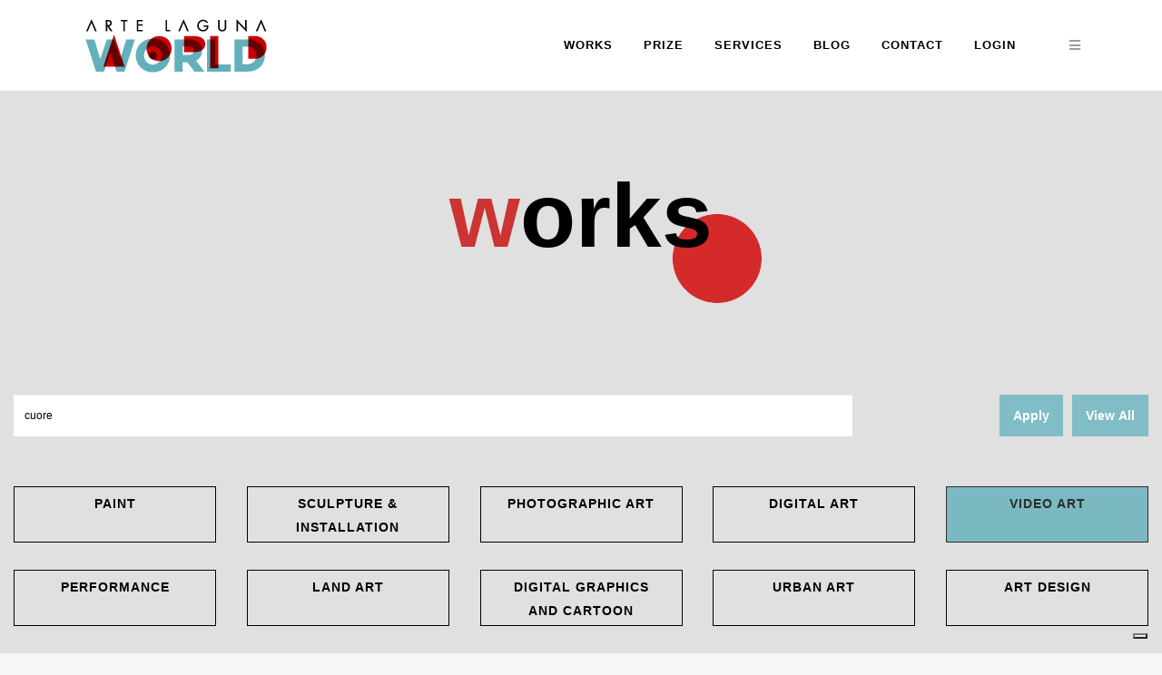

--- FILE ---
content_type: text/html; charset=UTF-8
request_url: https://artelaguna.world/arts/videoart/?find_art=cuore&pag=0
body_size: 14957
content:
 <!DOCTYPE html>
<html lang="en-US">

<head>
	<meta charset="UTF-8" />
	
	

<title>All Arts - Find Art: cuore - Artworks: videoart - Artelaguna World</title><meta name='description' content='View all the Artelaguna World artworks: paintings, sculpture, installation, photographic art, virtual art, video art, performance, land art, digital graphics, urban art, design, art original, art online, art contemporary'/><meta name='keywords' content='artworks, art, artelaguna, artelaguna prize, venice price, venice art, artelaguna world, paintings, sculpture, installation, photographic art, virtual art, video art, performance, land art, digital graphics, urban art, design, art original, art online, art contemporary'/><meta name='robots' content='index, follow'>
			
						<meta name="viewport" content="width=device-width,initial-scale=1,user-scalable=no">
		<meta property="og:type" content="website"><meta property="og:url" content="https://artelaguna.world/arts/videoart/?find_art=cuore&pag=0"><meta property="og:title" content="All Arts - Find Art: cuore - Artworks: videoart - Artelaguna World"><meta property="og:image" content="https://artelaguna.world/wp-content/uploads/2018/06/logo2.png"><meta property="og:description" content="View all the Artelaguna World artworks: paintings, sculpture, installation, photographic art, virtual art, video art, performance, land art, digital graphics, urban art, design, art original, art online, art contemporary"><meta property="og:locale" content="en_EN">
    <!--
    <link rel='stylesheet' id='wc-block-style-css'  href='https://artelaguna.world/wp-content/themes/bridge-child/css/style.css' type='text/css' media='all' />
    <link rel='stylesheet' id='woocommerce-css'  href='https://artelaguna.world/wp-content/themes/bridge-child/css/woocommerce.min.css' type='text/css' media='all' />
    <link rel='stylesheet' id='woocommerce_responsive-css'  href='https://artelaguna.world/wp-content/themes/bridge-child/css/woocommerce_responsive.min.css' type='text/css' media='all' />
    <style id='woocommerce-inline-inline-css' type='text/css'>
        .woocommerce form .form-row .required { visibility: visible; }
        .woocommerce-product-gallery{ opacity: 1 !important; }
    </style>-->
	<link rel="profile" href="http://gmpg.org/xfn/11" />
	<link rel="pingback" href="https://artelaguna.world/xmlrpc.php" />
            <link rel="shortcut icon" type="image/x-icon" href="https://artelaguna.world/wp-content/uploads/2018/05/favicon.gif">
        <link rel="apple-touch-icon" href="https://artelaguna.world/wp-content/uploads/2018/05/favicon.gif"/>
    	<link href='//fonts.googleapis.com/css?family=Raleway:100,200,300,400,500,600,700,800,900,300italic,400italic,700italic' rel='stylesheet' type='text/css'>
<script type="application/javascript">var QodeAjaxUrl = "https://artelaguna.world/wp-admin/admin-ajax.php"</script><meta name='robots' content='max-image-preview:large' />
<link rel='dns-prefetch' href='//cdn.iubenda.com' />
<link rel="alternate" type="application/rss+xml" title="Arte Laguna World Contemporary Art Platform &raquo; Feed" href="https://artelaguna.world/?feed=rss2" />
<script type="text/javascript">
/* <![CDATA[ */
window._wpemojiSettings = {"baseUrl":"https:\/\/s.w.org\/images\/core\/emoji\/14.0.0\/72x72\/","ext":".png","svgUrl":"https:\/\/s.w.org\/images\/core\/emoji\/14.0.0\/svg\/","svgExt":".svg","source":{"concatemoji":"https:\/\/artelaguna.world\/wp-includes\/js\/wp-emoji-release.min.js?ver=6.4.7"}};
/*! This file is auto-generated */
!function(i,n){var o,s,e;function c(e){try{var t={supportTests:e,timestamp:(new Date).valueOf()};sessionStorage.setItem(o,JSON.stringify(t))}catch(e){}}function p(e,t,n){e.clearRect(0,0,e.canvas.width,e.canvas.height),e.fillText(t,0,0);var t=new Uint32Array(e.getImageData(0,0,e.canvas.width,e.canvas.height).data),r=(e.clearRect(0,0,e.canvas.width,e.canvas.height),e.fillText(n,0,0),new Uint32Array(e.getImageData(0,0,e.canvas.width,e.canvas.height).data));return t.every(function(e,t){return e===r[t]})}function u(e,t,n){switch(t){case"flag":return n(e,"\ud83c\udff3\ufe0f\u200d\u26a7\ufe0f","\ud83c\udff3\ufe0f\u200b\u26a7\ufe0f")?!1:!n(e,"\ud83c\uddfa\ud83c\uddf3","\ud83c\uddfa\u200b\ud83c\uddf3")&&!n(e,"\ud83c\udff4\udb40\udc67\udb40\udc62\udb40\udc65\udb40\udc6e\udb40\udc67\udb40\udc7f","\ud83c\udff4\u200b\udb40\udc67\u200b\udb40\udc62\u200b\udb40\udc65\u200b\udb40\udc6e\u200b\udb40\udc67\u200b\udb40\udc7f");case"emoji":return!n(e,"\ud83e\udef1\ud83c\udffb\u200d\ud83e\udef2\ud83c\udfff","\ud83e\udef1\ud83c\udffb\u200b\ud83e\udef2\ud83c\udfff")}return!1}function f(e,t,n){var r="undefined"!=typeof WorkerGlobalScope&&self instanceof WorkerGlobalScope?new OffscreenCanvas(300,150):i.createElement("canvas"),a=r.getContext("2d",{willReadFrequently:!0}),o=(a.textBaseline="top",a.font="600 32px Arial",{});return e.forEach(function(e){o[e]=t(a,e,n)}),o}function t(e){var t=i.createElement("script");t.src=e,t.defer=!0,i.head.appendChild(t)}"undefined"!=typeof Promise&&(o="wpEmojiSettingsSupports",s=["flag","emoji"],n.supports={everything:!0,everythingExceptFlag:!0},e=new Promise(function(e){i.addEventListener("DOMContentLoaded",e,{once:!0})}),new Promise(function(t){var n=function(){try{var e=JSON.parse(sessionStorage.getItem(o));if("object"==typeof e&&"number"==typeof e.timestamp&&(new Date).valueOf()<e.timestamp+604800&&"object"==typeof e.supportTests)return e.supportTests}catch(e){}return null}();if(!n){if("undefined"!=typeof Worker&&"undefined"!=typeof OffscreenCanvas&&"undefined"!=typeof URL&&URL.createObjectURL&&"undefined"!=typeof Blob)try{var e="postMessage("+f.toString()+"("+[JSON.stringify(s),u.toString(),p.toString()].join(",")+"));",r=new Blob([e],{type:"text/javascript"}),a=new Worker(URL.createObjectURL(r),{name:"wpTestEmojiSupports"});return void(a.onmessage=function(e){c(n=e.data),a.terminate(),t(n)})}catch(e){}c(n=f(s,u,p))}t(n)}).then(function(e){for(var t in e)n.supports[t]=e[t],n.supports.everything=n.supports.everything&&n.supports[t],"flag"!==t&&(n.supports.everythingExceptFlag=n.supports.everythingExceptFlag&&n.supports[t]);n.supports.everythingExceptFlag=n.supports.everythingExceptFlag&&!n.supports.flag,n.DOMReady=!1,n.readyCallback=function(){n.DOMReady=!0}}).then(function(){return e}).then(function(){var e;n.supports.everything||(n.readyCallback(),(e=n.source||{}).concatemoji?t(e.concatemoji):e.wpemoji&&e.twemoji&&(t(e.twemoji),t(e.wpemoji)))}))}((window,document),window._wpemojiSettings);
/* ]]> */
</script>
<style id='wp-emoji-styles-inline-css' type='text/css'>

	img.wp-smiley, img.emoji {
		display: inline !important;
		border: none !important;
		box-shadow: none !important;
		height: 1em !important;
		width: 1em !important;
		margin: 0 0.07em !important;
		vertical-align: -0.1em !important;
		background: none !important;
		padding: 0 !important;
	}
</style>
<link rel='stylesheet' id='wp-block-library-css' href='https://artelaguna.world/wp-includes/css/dist/block-library/style.min.css?ver=6.4.7' type='text/css' media='all' />
<style id='classic-theme-styles-inline-css' type='text/css'>
/*! This file is auto-generated */
.wp-block-button__link{color:#fff;background-color:#32373c;border-radius:9999px;box-shadow:none;text-decoration:none;padding:calc(.667em + 2px) calc(1.333em + 2px);font-size:1.125em}.wp-block-file__button{background:#32373c;color:#fff;text-decoration:none}
</style>
<style id='global-styles-inline-css' type='text/css'>
body{--wp--preset--color--black: #000000;--wp--preset--color--cyan-bluish-gray: #abb8c3;--wp--preset--color--white: #ffffff;--wp--preset--color--pale-pink: #f78da7;--wp--preset--color--vivid-red: #cf2e2e;--wp--preset--color--luminous-vivid-orange: #ff6900;--wp--preset--color--luminous-vivid-amber: #fcb900;--wp--preset--color--light-green-cyan: #7bdcb5;--wp--preset--color--vivid-green-cyan: #00d084;--wp--preset--color--pale-cyan-blue: #8ed1fc;--wp--preset--color--vivid-cyan-blue: #0693e3;--wp--preset--color--vivid-purple: #9b51e0;--wp--preset--gradient--vivid-cyan-blue-to-vivid-purple: linear-gradient(135deg,rgba(6,147,227,1) 0%,rgb(155,81,224) 100%);--wp--preset--gradient--light-green-cyan-to-vivid-green-cyan: linear-gradient(135deg,rgb(122,220,180) 0%,rgb(0,208,130) 100%);--wp--preset--gradient--luminous-vivid-amber-to-luminous-vivid-orange: linear-gradient(135deg,rgba(252,185,0,1) 0%,rgba(255,105,0,1) 100%);--wp--preset--gradient--luminous-vivid-orange-to-vivid-red: linear-gradient(135deg,rgba(255,105,0,1) 0%,rgb(207,46,46) 100%);--wp--preset--gradient--very-light-gray-to-cyan-bluish-gray: linear-gradient(135deg,rgb(238,238,238) 0%,rgb(169,184,195) 100%);--wp--preset--gradient--cool-to-warm-spectrum: linear-gradient(135deg,rgb(74,234,220) 0%,rgb(151,120,209) 20%,rgb(207,42,186) 40%,rgb(238,44,130) 60%,rgb(251,105,98) 80%,rgb(254,248,76) 100%);--wp--preset--gradient--blush-light-purple: linear-gradient(135deg,rgb(255,206,236) 0%,rgb(152,150,240) 100%);--wp--preset--gradient--blush-bordeaux: linear-gradient(135deg,rgb(254,205,165) 0%,rgb(254,45,45) 50%,rgb(107,0,62) 100%);--wp--preset--gradient--luminous-dusk: linear-gradient(135deg,rgb(255,203,112) 0%,rgb(199,81,192) 50%,rgb(65,88,208) 100%);--wp--preset--gradient--pale-ocean: linear-gradient(135deg,rgb(255,245,203) 0%,rgb(182,227,212) 50%,rgb(51,167,181) 100%);--wp--preset--gradient--electric-grass: linear-gradient(135deg,rgb(202,248,128) 0%,rgb(113,206,126) 100%);--wp--preset--gradient--midnight: linear-gradient(135deg,rgb(2,3,129) 0%,rgb(40,116,252) 100%);--wp--preset--font-size--small: 13px;--wp--preset--font-size--medium: 20px;--wp--preset--font-size--large: 36px;--wp--preset--font-size--x-large: 42px;--wp--preset--spacing--20: 0.44rem;--wp--preset--spacing--30: 0.67rem;--wp--preset--spacing--40: 1rem;--wp--preset--spacing--50: 1.5rem;--wp--preset--spacing--60: 2.25rem;--wp--preset--spacing--70: 3.38rem;--wp--preset--spacing--80: 5.06rem;--wp--preset--shadow--natural: 6px 6px 9px rgba(0, 0, 0, 0.2);--wp--preset--shadow--deep: 12px 12px 50px rgba(0, 0, 0, 0.4);--wp--preset--shadow--sharp: 6px 6px 0px rgba(0, 0, 0, 0.2);--wp--preset--shadow--outlined: 6px 6px 0px -3px rgba(255, 255, 255, 1), 6px 6px rgba(0, 0, 0, 1);--wp--preset--shadow--crisp: 6px 6px 0px rgba(0, 0, 0, 1);}:where(.is-layout-flex){gap: 0.5em;}:where(.is-layout-grid){gap: 0.5em;}body .is-layout-flow > .alignleft{float: left;margin-inline-start: 0;margin-inline-end: 2em;}body .is-layout-flow > .alignright{float: right;margin-inline-start: 2em;margin-inline-end: 0;}body .is-layout-flow > .aligncenter{margin-left: auto !important;margin-right: auto !important;}body .is-layout-constrained > .alignleft{float: left;margin-inline-start: 0;margin-inline-end: 2em;}body .is-layout-constrained > .alignright{float: right;margin-inline-start: 2em;margin-inline-end: 0;}body .is-layout-constrained > .aligncenter{margin-left: auto !important;margin-right: auto !important;}body .is-layout-constrained > :where(:not(.alignleft):not(.alignright):not(.alignfull)){max-width: var(--wp--style--global--content-size);margin-left: auto !important;margin-right: auto !important;}body .is-layout-constrained > .alignwide{max-width: var(--wp--style--global--wide-size);}body .is-layout-flex{display: flex;}body .is-layout-flex{flex-wrap: wrap;align-items: center;}body .is-layout-flex > *{margin: 0;}body .is-layout-grid{display: grid;}body .is-layout-grid > *{margin: 0;}:where(.wp-block-columns.is-layout-flex){gap: 2em;}:where(.wp-block-columns.is-layout-grid){gap: 2em;}:where(.wp-block-post-template.is-layout-flex){gap: 1.25em;}:where(.wp-block-post-template.is-layout-grid){gap: 1.25em;}.has-black-color{color: var(--wp--preset--color--black) !important;}.has-cyan-bluish-gray-color{color: var(--wp--preset--color--cyan-bluish-gray) !important;}.has-white-color{color: var(--wp--preset--color--white) !important;}.has-pale-pink-color{color: var(--wp--preset--color--pale-pink) !important;}.has-vivid-red-color{color: var(--wp--preset--color--vivid-red) !important;}.has-luminous-vivid-orange-color{color: var(--wp--preset--color--luminous-vivid-orange) !important;}.has-luminous-vivid-amber-color{color: var(--wp--preset--color--luminous-vivid-amber) !important;}.has-light-green-cyan-color{color: var(--wp--preset--color--light-green-cyan) !important;}.has-vivid-green-cyan-color{color: var(--wp--preset--color--vivid-green-cyan) !important;}.has-pale-cyan-blue-color{color: var(--wp--preset--color--pale-cyan-blue) !important;}.has-vivid-cyan-blue-color{color: var(--wp--preset--color--vivid-cyan-blue) !important;}.has-vivid-purple-color{color: var(--wp--preset--color--vivid-purple) !important;}.has-black-background-color{background-color: var(--wp--preset--color--black) !important;}.has-cyan-bluish-gray-background-color{background-color: var(--wp--preset--color--cyan-bluish-gray) !important;}.has-white-background-color{background-color: var(--wp--preset--color--white) !important;}.has-pale-pink-background-color{background-color: var(--wp--preset--color--pale-pink) !important;}.has-vivid-red-background-color{background-color: var(--wp--preset--color--vivid-red) !important;}.has-luminous-vivid-orange-background-color{background-color: var(--wp--preset--color--luminous-vivid-orange) !important;}.has-luminous-vivid-amber-background-color{background-color: var(--wp--preset--color--luminous-vivid-amber) !important;}.has-light-green-cyan-background-color{background-color: var(--wp--preset--color--light-green-cyan) !important;}.has-vivid-green-cyan-background-color{background-color: var(--wp--preset--color--vivid-green-cyan) !important;}.has-pale-cyan-blue-background-color{background-color: var(--wp--preset--color--pale-cyan-blue) !important;}.has-vivid-cyan-blue-background-color{background-color: var(--wp--preset--color--vivid-cyan-blue) !important;}.has-vivid-purple-background-color{background-color: var(--wp--preset--color--vivid-purple) !important;}.has-black-border-color{border-color: var(--wp--preset--color--black) !important;}.has-cyan-bluish-gray-border-color{border-color: var(--wp--preset--color--cyan-bluish-gray) !important;}.has-white-border-color{border-color: var(--wp--preset--color--white) !important;}.has-pale-pink-border-color{border-color: var(--wp--preset--color--pale-pink) !important;}.has-vivid-red-border-color{border-color: var(--wp--preset--color--vivid-red) !important;}.has-luminous-vivid-orange-border-color{border-color: var(--wp--preset--color--luminous-vivid-orange) !important;}.has-luminous-vivid-amber-border-color{border-color: var(--wp--preset--color--luminous-vivid-amber) !important;}.has-light-green-cyan-border-color{border-color: var(--wp--preset--color--light-green-cyan) !important;}.has-vivid-green-cyan-border-color{border-color: var(--wp--preset--color--vivid-green-cyan) !important;}.has-pale-cyan-blue-border-color{border-color: var(--wp--preset--color--pale-cyan-blue) !important;}.has-vivid-cyan-blue-border-color{border-color: var(--wp--preset--color--vivid-cyan-blue) !important;}.has-vivid-purple-border-color{border-color: var(--wp--preset--color--vivid-purple) !important;}.has-vivid-cyan-blue-to-vivid-purple-gradient-background{background: var(--wp--preset--gradient--vivid-cyan-blue-to-vivid-purple) !important;}.has-light-green-cyan-to-vivid-green-cyan-gradient-background{background: var(--wp--preset--gradient--light-green-cyan-to-vivid-green-cyan) !important;}.has-luminous-vivid-amber-to-luminous-vivid-orange-gradient-background{background: var(--wp--preset--gradient--luminous-vivid-amber-to-luminous-vivid-orange) !important;}.has-luminous-vivid-orange-to-vivid-red-gradient-background{background: var(--wp--preset--gradient--luminous-vivid-orange-to-vivid-red) !important;}.has-very-light-gray-to-cyan-bluish-gray-gradient-background{background: var(--wp--preset--gradient--very-light-gray-to-cyan-bluish-gray) !important;}.has-cool-to-warm-spectrum-gradient-background{background: var(--wp--preset--gradient--cool-to-warm-spectrum) !important;}.has-blush-light-purple-gradient-background{background: var(--wp--preset--gradient--blush-light-purple) !important;}.has-blush-bordeaux-gradient-background{background: var(--wp--preset--gradient--blush-bordeaux) !important;}.has-luminous-dusk-gradient-background{background: var(--wp--preset--gradient--luminous-dusk) !important;}.has-pale-ocean-gradient-background{background: var(--wp--preset--gradient--pale-ocean) !important;}.has-electric-grass-gradient-background{background: var(--wp--preset--gradient--electric-grass) !important;}.has-midnight-gradient-background{background: var(--wp--preset--gradient--midnight) !important;}.has-small-font-size{font-size: var(--wp--preset--font-size--small) !important;}.has-medium-font-size{font-size: var(--wp--preset--font-size--medium) !important;}.has-large-font-size{font-size: var(--wp--preset--font-size--large) !important;}.has-x-large-font-size{font-size: var(--wp--preset--font-size--x-large) !important;}
.wp-block-navigation a:where(:not(.wp-element-button)){color: inherit;}
:where(.wp-block-post-template.is-layout-flex){gap: 1.25em;}:where(.wp-block-post-template.is-layout-grid){gap: 1.25em;}
:where(.wp-block-columns.is-layout-flex){gap: 2em;}:where(.wp-block-columns.is-layout-grid){gap: 2em;}
.wp-block-pullquote{font-size: 1.5em;line-height: 1.6;}
</style>
<link rel='stylesheet' id='contact-form-7-css' href='https://artelaguna.world/wp-content/plugins/contact-form-7/includes/css/styles.css?ver=5.8.7' type='text/css' media='all' />
<link rel='stylesheet' id='rs-plugin-settings-css' href='https://artelaguna.world/wp-content/plugins/revslider/public/assets/css/rs6.css?ver=6.4.8' type='text/css' media='all' />
<style id='rs-plugin-settings-inline-css' type='text/css'>
#rs-demo-id {}
</style>
<style id='woocommerce-inline-inline-css' type='text/css'>
.woocommerce form .form-row .required { visibility: visible; }
</style>
<link rel='stylesheet' id='default_style-css' href='https://artelaguna.world/wp-content/themes/bridge/style.css?ver=6.4.7' type='text/css' media='all' />
<link rel='stylesheet' id='qode_font_awesome-css' href='https://artelaguna.world/wp-content/themes/bridge/css/font-awesome/css/font-awesome.min.css?ver=6.4.7' type='text/css' media='all' />
<link rel='stylesheet' id='qode_font_elegant-css' href='https://artelaguna.world/wp-content/themes/bridge/css/elegant-icons/style.min.css?ver=6.4.7' type='text/css' media='all' />
<link rel='stylesheet' id='qode_linea_icons-css' href='https://artelaguna.world/wp-content/themes/bridge/css/linea-icons/style.css?ver=6.4.7' type='text/css' media='all' />
<link rel='stylesheet' id='qode_dripicons-css' href='https://artelaguna.world/wp-content/themes/bridge/css/dripicons/dripicons.css?ver=6.4.7' type='text/css' media='all' />
<link rel='stylesheet' id='stylesheet-css' href='https://artelaguna.world/wp-content/themes/bridge/css/stylesheet.min.css?ver=6.4.7' type='text/css' media='all' />
<style id='stylesheet-inline-css' type='text/css'>
 .page-id-691.disabled_footer_top .footer_top_holder, .page-id-691.disabled_footer_bottom .footer_bottom_holder { display: none;}


</style>
<link rel='stylesheet' id='woocommerce-css' href='https://artelaguna.world/wp-content/themes/bridge/css/woocommerce.min.css?ver=6.4.7' type='text/css' media='all' />
<link rel='stylesheet' id='woocommerce_responsive-css' href='https://artelaguna.world/wp-content/themes/bridge/css/woocommerce_responsive.min.css?ver=6.4.7' type='text/css' media='all' />
<link rel='stylesheet' id='qode_print-css' href='https://artelaguna.world/wp-content/themes/bridge/css/print.css?ver=6.4.7' type='text/css' media='all' />
<link rel='stylesheet' id='mac_stylesheet-css' href='https://artelaguna.world/wp-content/themes/bridge/css/mac_stylesheet.css?ver=6.4.7' type='text/css' media='all' />
<link rel='stylesheet' id='webkit-css' href='https://artelaguna.world/wp-content/themes/bridge/css/webkit_stylesheet.css?ver=6.4.7' type='text/css' media='all' />
<link rel='stylesheet' id='style_dynamic-css' href='https://artelaguna.world/wp-content/themes/bridge/css/style_dynamic.css?ver=1765289367' type='text/css' media='all' />
<link rel='stylesheet' id='responsive-css' href='https://artelaguna.world/wp-content/themes/bridge/css/responsive.min.css?ver=6.4.7' type='text/css' media='all' />
<link rel='stylesheet' id='style_dynamic_responsive-css' href='https://artelaguna.world/wp-content/themes/bridge/css/style_dynamic_responsive.css?ver=1765289367' type='text/css' media='all' />
<link rel='stylesheet' id='js_composer_front-css' href='https://artelaguna.world/wp-content/plugins/js_composer/assets/css/js_composer.min.css?ver=7.4' type='text/css' media='all' />
<link rel='stylesheet' id='custom_css-css' href='https://artelaguna.world/wp-content/themes/bridge/css/custom_css.css?ver=1765289367' type='text/css' media='all' />
<link rel='stylesheet' id='childstyle-css' href='https://artelaguna.world/wp-content/themes/bridge-child/style.css?ver=6.4.7' type='text/css' media='all' />
<script type="text/javascript" src="https://artelaguna.world/wp-includes/js/jquery/jquery.min.js?ver=3.7.1" id="jquery-core-js"></script>
<script type="text/javascript" src="https://artelaguna.world/wp-includes/js/jquery/jquery-migrate.min.js?ver=3.4.1" id="jquery-migrate-js"></script>
<script type="text/javascript" id="file_uploads_nfpluginsettings-js-extra">
/* <![CDATA[ */
var params = {"clearLogRestUrl":"https:\/\/artelaguna.world\/index.php?rest_route=\/nf-file-uploads\/debug-log\/delete-all","clearLogButtonId":"file_uploads_clear_debug_logger","downloadLogRestUrl":"https:\/\/artelaguna.world\/index.php?rest_route=\/nf-file-uploads\/debug-log\/get-all","downloadLogButtonId":"file_uploads_download_debug_logger"};
/* ]]> */
</script>
<script type="text/javascript" src="https://artelaguna.world/wp-content/plugins/ninja-forms-uploads/assets/js/nfpluginsettings.js?ver=3.3.16" id="file_uploads_nfpluginsettings-js"></script>

<script  type="text/javascript" class=" _iub_cs_skip" type="text/javascript" id="iubenda-head-inline-scripts-0">
/* <![CDATA[ */

var _iub = _iub || [];
_iub.csConfiguration = {"askConsentAtCookiePolicyUpdate":true,"countryDetection":true,"enableLgpd":true,"enableUspr":true,"floatingPreferencesButtonDisplay":"bottom-right","lang":"en","lgpdAppliesGlobally":false,"perPurposeConsent":true,"siteId":3152677,"whitelabel":false,"cookiePolicyId":66352991, "banner":{ "acceptButtonDisplay":true,"closeButtonDisplay":false,"customizeButtonDisplay":true,"explicitWithdrawal":true,"listPurposes":true,"position":"float-top-center","rejectButtonDisplay":true }};
/* ]]> */
</script>
<script  type="text/javascript" class=" _iub_cs_skip" type="text/javascript" src="//cdn.iubenda.com/cs/gpp/stub.js?ver=3.12.4" id="iubenda-head-scripts-0-js"></script>
<script  type="text/javascript" charset="UTF-8" async="" class=" _iub_cs_skip" type="text/javascript" src="//cdn.iubenda.com/cs/iubenda_cs.js?ver=3.12.4" id="iubenda-head-scripts-1-js"></script>
<script type="text/javascript" src="https://artelaguna.world/wp-content/plugins/revslider/public/assets/js/rbtools.min.js?ver=6.4.5" id="tp-tools-js"></script>
<script type="text/javascript" src="https://artelaguna.world/wp-content/plugins/revslider/public/assets/js/rs6.min.js?ver=6.4.8" id="revmin-js"></script>
<script type="text/javascript" src="https://artelaguna.world/wp-content/plugins/woocommerce/assets/js/jquery-blockui/jquery.blockUI.min.js?ver=2.7.0-wc.8.6.3" id="jquery-blockui-js" data-wp-strategy="defer"></script>
<script type="text/javascript" id="wc-add-to-cart-js-extra">
/* <![CDATA[ */
var wc_add_to_cart_params = {"ajax_url":"\/wp-admin\/admin-ajax.php","wc_ajax_url":"\/?wc-ajax=%%endpoint%%","i18n_view_cart":"View cart","cart_url":"https:\/\/artelaguna.world\/?page_id=323","is_cart":"","cart_redirect_after_add":"no"};
/* ]]> */
</script>
<script type="text/javascript" src="https://artelaguna.world/wp-content/plugins/woocommerce/assets/js/frontend/add-to-cart.min.js?ver=8.6.3" id="wc-add-to-cart-js" data-wp-strategy="defer"></script>
<script type="text/javascript" src="https://artelaguna.world/wp-content/plugins/woocommerce/assets/js/js-cookie/js.cookie.min.js?ver=2.1.4-wc.8.6.3" id="js-cookie-js" defer="defer" data-wp-strategy="defer"></script>
<script type="text/javascript" id="woocommerce-js-extra">
/* <![CDATA[ */
var woocommerce_params = {"ajax_url":"\/wp-admin\/admin-ajax.php","wc_ajax_url":"\/?wc-ajax=%%endpoint%%"};
/* ]]> */
</script>
<script type="text/javascript" src="https://artelaguna.world/wp-content/plugins/woocommerce/assets/js/frontend/woocommerce.min.js?ver=8.6.3" id="woocommerce-js" defer="defer" data-wp-strategy="defer"></script>
<script type="text/javascript" src="https://artelaguna.world/wp-content/plugins/wp-hide-post/public/js/wp-hide-post-public.js?ver=2.0.10" id="wp-hide-post-js"></script>
<script type="text/javascript" src="https://artelaguna.world/wp-content/plugins/js_composer/assets/js/vendors/woocommerce-add-to-cart.js?ver=7.4" id="vc_woocommerce-add-to-cart-js-js"></script>
<script type="text/javascript" src="https://artelaguna.world/wp-content/plugins/woocommerce/assets/js/select2/select2.full.min.js?ver=4.0.3-wc.8.6.3" id="select2-js" defer="defer" data-wp-strategy="defer"></script>
<script></script><link rel="https://api.w.org/" href="https://artelaguna.world/index.php?rest_route=/" /><link rel="alternate" type="application/json" href="https://artelaguna.world/index.php?rest_route=/wp/v2/pages/691" /><link rel="EditURI" type="application/rsd+xml" title="RSD" href="https://artelaguna.world/xmlrpc.php?rsd" />
<meta name="generator" content="WordPress 6.4.7" />
<meta name="generator" content="WooCommerce 8.6.3" />
<link rel="canonical" href="https://artelaguna.world/?page_id=691" />
<link rel='shortlink' href='https://artelaguna.world/?p=691' />
<link rel="alternate" type="application/json+oembed" href="https://artelaguna.world/index.php?rest_route=%2Foembed%2F1.0%2Fembed&#038;url=https%3A%2F%2Fartelaguna.world%2F%3Fpage_id%3D691" />
<link rel="alternate" type="text/xml+oembed" href="https://artelaguna.world/index.php?rest_route=%2Foembed%2F1.0%2Fembed&#038;url=https%3A%2F%2Fartelaguna.world%2F%3Fpage_id%3D691&#038;format=xml" />
	<noscript><style>.woocommerce-product-gallery{ opacity: 1 !important; }</style></noscript>
	<meta name="generator" content="Powered by WPBakery Page Builder - drag and drop page builder for WordPress."/>
<meta name="generator" content="Powered by Slider Revolution 6.4.8 - responsive, Mobile-Friendly Slider Plugin for WordPress with comfortable drag and drop interface." />
<script type="text/javascript">
var _iub = _iub || [];
_iub.csConfiguration = {"askConsentAtCookiePolicyUpdate":true,"countryDetection":true,"enableLgpd":true,"enableUspr":true,"floatingPreferencesButtonDisplay":"bottom-right","lang":"en","lgpdAppliesGlobally":false,"perPurposeConsent":true,"siteId":3152677,"whitelabel":false,"cookiePolicyId":66352991, "banner":{ "acceptButtonDisplay":true,"closeButtonDisplay":false,"customizeButtonDisplay":true,"explicitWithdrawal":true,"listPurposes":true,"position":"float-top-center","rejectButtonDisplay":true }};
</script>
<script type="text/javascript" src="//cdn.iubenda.com/cs/gpp/stub.js"></script>
<script type="text/javascript" src="//cdn.iubenda.com/cs/iubenda_cs.js" charset="UTF-8" async></script>

<link rel="stylesheet" href="https://cdn.jsdelivr.net/gh/fancyapps/fancybox@3.5.7/dist/jquery.fancybox.min.css" />
<script src="https://cdn.jsdelivr.net/gh/fancyapps/fancybox@3.5.7/dist/jquery.fancybox.min.js"></script>

<!-- Google Tag Manager -->
<script>(function(w,d,s,l,i){w[l]=w[l]||[];w[l].push({'gtm.start':
new Date().getTime(),event:'gtm.js'});var f=d.getElementsByTagName(s)[0],
j=d.createElement(s),dl=l!='dataLayer'?'&l='+l:'';j.async=true;j.src=
'https://www.googletagmanager.com/gtm.js?id='+i+dl;f.parentNode.insertBefore(j,f);
})(window,document,'script','dataLayer','GTM-PXRCFMX');</script>
<!-- End Google Tag Manager -->
<!-- Google tag (gtag.js) -->
<script async src="https://www.googletagmanager.com/gtag/js?id=G-SNCH5DBYRQ"></script>
<script>
  window.dataLayer = window.dataLayer || [];
  function gtag(){dataLayer.push(arguments);}
  gtag('js', new Date());

  gtag('config', 'G-SNCH5DBYRQ');
</script>



<!-- TrustBox script -->
<script type="text/javascript" src="//widget.trustpilot.com/bootstrap/v5/tp.widget.bootstrap.min.js" async></script>
<!-- End TrustBox script --><script type="text/javascript">function setREVStartSize(e){
			//window.requestAnimationFrame(function() {				 
				window.RSIW = window.RSIW===undefined ? window.innerWidth : window.RSIW;	
				window.RSIH = window.RSIH===undefined ? window.innerHeight : window.RSIH;	
				try {								
					var pw = document.getElementById(e.c).parentNode.offsetWidth,
						newh;
					pw = pw===0 || isNaN(pw) ? window.RSIW : pw;
					e.tabw = e.tabw===undefined ? 0 : parseInt(e.tabw);
					e.thumbw = e.thumbw===undefined ? 0 : parseInt(e.thumbw);
					e.tabh = e.tabh===undefined ? 0 : parseInt(e.tabh);
					e.thumbh = e.thumbh===undefined ? 0 : parseInt(e.thumbh);
					e.tabhide = e.tabhide===undefined ? 0 : parseInt(e.tabhide);
					e.thumbhide = e.thumbhide===undefined ? 0 : parseInt(e.thumbhide);
					e.mh = e.mh===undefined || e.mh=="" || e.mh==="auto" ? 0 : parseInt(e.mh,0);		
					if(e.layout==="fullscreen" || e.l==="fullscreen") 						
						newh = Math.max(e.mh,window.RSIH);					
					else{					
						e.gw = Array.isArray(e.gw) ? e.gw : [e.gw];
						for (var i in e.rl) if (e.gw[i]===undefined || e.gw[i]===0) e.gw[i] = e.gw[i-1];					
						e.gh = e.el===undefined || e.el==="" || (Array.isArray(e.el) && e.el.length==0)? e.gh : e.el;
						e.gh = Array.isArray(e.gh) ? e.gh : [e.gh];
						for (var i in e.rl) if (e.gh[i]===undefined || e.gh[i]===0) e.gh[i] = e.gh[i-1];
											
						var nl = new Array(e.rl.length),
							ix = 0,						
							sl;					
						e.tabw = e.tabhide>=pw ? 0 : e.tabw;
						e.thumbw = e.thumbhide>=pw ? 0 : e.thumbw;
						e.tabh = e.tabhide>=pw ? 0 : e.tabh;
						e.thumbh = e.thumbhide>=pw ? 0 : e.thumbh;					
						for (var i in e.rl) nl[i] = e.rl[i]<window.RSIW ? 0 : e.rl[i];
						sl = nl[0];									
						for (var i in nl) if (sl>nl[i] && nl[i]>0) { sl = nl[i]; ix=i;}															
						var m = pw>(e.gw[ix]+e.tabw+e.thumbw) ? 1 : (pw-(e.tabw+e.thumbw)) / (e.gw[ix]);					
						newh =  (e.gh[ix] * m) + (e.tabh + e.thumbh);
					}				
					if(window.rs_init_css===undefined) window.rs_init_css = document.head.appendChild(document.createElement("style"));					
					document.getElementById(e.c).height = newh+"px";
					window.rs_init_css.innerHTML += "#"+e.c+"_wrapper { height: "+newh+"px }";				
				} catch(e){
					console.log("Failure at Presize of Slider:" + e)
				}					   
			//});
		  };</script>
<noscript><style> .wpb_animate_when_almost_visible { opacity: 1; }</style></noscript>    <link rel="stylesheet" href="https://use.fontawesome.com/releases/v5.7.2/css/all.css" integrity="sha384-fnmOCqbTlWIlj8LyTjo7mOUStjsKC4pOpQbqyi7RrhN7udi9RwhKkMHpvLbHG9Sr" crossorigin="anonymous">


    <!--
    <script type='text/javascript' src='https://artelaguna.world/wp-content/themes/bridge-child/js/add-to-cart.min.js'></script>
    <script type='text/javascript' src='https://artelaguna.world/wp-content/themes/bridge-child/js/woocommerce-add-to-cart.js'></script>
    <script type='text/javascript' src='https://artelaguna.world/wp-content/themes/bridge-child/js/jquery.blockUI.min.js'></script>-->

    <script type="text/javascript" src="/reserved/theme_1/global_assets/js/plugins/forms/validation/validate.min.js"></script>

</head>

<body class="page-template page-template-art page-template-art-php page page-id-691 theme-bridge bridge-core-2.7.5 woocommerce-no-js  side_area_uncovered_from_content columns-3 qode-child-theme-ver-1.0.0 qode-theme-ver-15.0 qode-theme-bridge wpb-js-composer js-comp-ver-7.4 vc_responsive" itemscope itemtype="http://schema.org/WebPage">
<!-- Google Tag Manager (noscript) -->
<noscript><iframe src="https://www.googletagmanager.com/ns.html?id=GTM-PXRCFMX"
height="0" width="0" style="display:none;visibility:hidden"></iframe></noscript>
<!-- End Google Tag Manager (noscript) -->



	<section class="side_menu right ">
				<a href="#" target="_self" class="close_side_menu"></a>
		</section>

<div class="wrapper">
	<div class="wrapper_inner">

    
    <!-- Google Analytics start -->
        <!-- Google Analytics end -->

	<header class=" scroll_header_top_area  regular page_header">
    <div class="header_inner clearfix">
                <div class="header_top_bottom_holder">
            
            <div class="header_bottom clearfix" style='' >
                                <div class="container">
                    <div class="container_inner clearfix">
                                                    
                            <div class="header_inner_left">
                                									<div class="mobile_menu_button">
		<span>
			<i class="qode_icon_font_awesome fa fa-bars " ></i>		</span>
	</div>
                                <div class="logo_wrapper" >
	<div class="q_logo">
		<a itemprop="url" href="https://artelaguna.world/" >
             <img itemprop="image" class="normal" src="https://artelaguna.world/wp-content/uploads/2018/06/logo2.png" alt="Logo"/> 			 <img itemprop="image" class="light" src="https://artelaguna.world/wp-content/uploads/2018/06/logo2.png" alt="Logo"/> 			 <img itemprop="image" class="dark" src="https://artelaguna.world/wp-content/uploads/2018/06/logo2.png" alt="Logo"/> 			 <img itemprop="image" class="sticky" src="https://artelaguna.world/wp-content/uploads/2018/06/logo2.png" alt="Logo"/> 			 <img itemprop="image" class="mobile" src="https://artelaguna.world/wp-content/uploads/2018/06/logo2.png" alt="Logo"/> 					</a>
	</div>
	</div>                                                            </div>
                                                                    <div class="header_inner_right">
                                        <div class="side_menu_button_wrapper right">
                                                                                            <div class="header_bottom_right_widget_holder"></div>
                                                                                                                                    <div class="side_menu_button">
                                                                                                                                                	<a class="side_menu_button_link normal" href="javascript:void(0)">
		<i class="qode_icon_font_awesome fa fa-bars " ></i>	</a>
                                            </div>
                                        </div>
                                    </div>
                                
                                
                                <nav class="main_menu drop_down right">
                                    <ul id="menu-main-menu" class=""><li id="nav-menu-item-704" class="menu-item menu-item-type-custom menu-item-object-custom  narrow"><a title="Works" href="/arts/" class=""><i class="menu_icon blank fa"></i><span>Works</span><span class="plus"></span></a></li>
<li id="nav-menu-item-1074" class="menu-item menu-item-type-custom menu-item-object-custom  narrow"><a title="Prize" target="_blank" href="https://www.artelagunaprize.com/" class=""><i class="menu_icon blank fa"></i><span>Prize</span><span class="plus"></span></a></li>
<li id="nav-menu-item-1219" class="menu-item menu-item-type-custom menu-item-object-custom menu-item-has-children  has_sub narrow"><a href="#" class=""><i class="menu_icon blank fa"></i><span>Services</span><span class="plus"></span></a>
<div class="second"><div class="inner"><ul>
	<li id="nav-menu-item-7069" class="menu-item menu-item-type-custom menu-item-object-custom menu-item-has-children sub"><a href="#" class=""><i class="menu_icon blank fa"></i><span>For Artists</span><span class="plus"></span><i class="q_menu_arrow fa fa-angle-right"></i></a>
	<ul>
		<li id="nav-menu-item-5403" class="menu-item menu-item-type-custom menu-item-object-custom "><a href="https://artelaguna.world/promotional-services/" class=""><i class="menu_icon blank fa"></i><span>Promotional Services</span><span class="plus"></span></a></li>
		<li id="nav-menu-item-7622" class="menu-item menu-item-type-custom menu-item-object-custom "><a href="https://artelaguna.world/mentorship/" class=""><i class="menu_icon blank fa"></i><span>Mentorship Program</span><span class="plus"></span></a></li>
		<li id="nav-menu-item-4807" class="menu-item menu-item-type-custom menu-item-object-custom "><a href="/branding/" class=""><i class="menu_icon blank fa"></i><span>Branding</span><span class="plus"></span></a></li>
		<li id="nav-menu-item-4816" class="menu-item menu-item-type-custom menu-item-object-custom "><a href="/exhibition-spaces/" class=""><i class="menu_icon blank fa"></i><span>Exhibition Spaces</span><span class="plus"></span></a></li>
		<li id="nav-menu-item-4966" class="menu-item menu-item-type-custom menu-item-object-custom "><a href="/exhibition-setup/" class=""><i class="menu_icon blank fa"></i><span>Exhibition Set-Up</span><span class="plus"></span></a></li>
		<li id="nav-menu-item-4965" class="menu-item menu-item-type-custom menu-item-object-custom "><a href="/consulting/" class=""><i class="menu_icon blank fa"></i><span>Consulting</span><span class="plus"></span></a></li>
	</ul>
</li>
	<li id="nav-menu-item-7070" class="menu-item menu-item-type-custom menu-item-object-custom menu-item-has-children sub"><a href="#" class=""><i class="menu_icon blank fa"></i><span>For Business</span><span class="plus"></span><i class="q_menu_arrow fa fa-angle-right"></i></a>
	<ul>
		<li id="nav-menu-item-6409" class="menu-item menu-item-type-custom menu-item-object-custom "><a href="https://artelaguna.world/jobs/" class=""><i class="menu_icon blank fa"></i><span>Talents</span><span class="plus"></span></a></li>
	</ul>
</li>
</ul></div></div>
</li>
<li id="nav-menu-item-3749" class="menu-item menu-item-type-custom menu-item-object-custom  narrow"><a href="/blog/" class=""><i class="menu_icon blank fa"></i><span>Blog</span><span class="plus"></span></a></li>
<li id="nav-menu-item-789" class="menu-item menu-item-type-custom menu-item-object-custom  narrow"><a title="Contact" href="https://artelaguna.world/contact/" class=""><i class="menu_icon blank fa"></i><span>Contact</span><span class="plus"></span></a></li>
<li id="nav-menu-item-1083" class="menu-item menu-item-type-custom menu-item-object-custom  narrow"><a title="Login" target="_blank" href="https://artelaguna.world/reserved/login.php" class=""><i class="menu_icon blank fa"></i><span>Login</span><span class="plus"></span></a></li>
</ul>                                </nav>
                                							    <nav class="mobile_menu">
	<ul id="menu-main-menu-1" class=""><li id="mobile-menu-item-704" class="menu-item menu-item-type-custom menu-item-object-custom "><a title="Works" href="/arts/" class=""><span>Works</span></a><span class="mobile_arrow"><i class="fa fa-angle-right"></i><i class="fa fa-angle-down"></i></span></li>
<li id="mobile-menu-item-1074" class="menu-item menu-item-type-custom menu-item-object-custom "><a title="Prize" target="_blank" href="https://www.artelagunaprize.com/" class=""><span>Prize</span></a><span class="mobile_arrow"><i class="fa fa-angle-right"></i><i class="fa fa-angle-down"></i></span></li>
<li id="mobile-menu-item-1219" class="menu-item menu-item-type-custom menu-item-object-custom menu-item-has-children  has_sub"><a href="#" class=""><span>Services</span></a><span class="mobile_arrow"><i class="fa fa-angle-right"></i><i class="fa fa-angle-down"></i></span>
<ul class="sub_menu">
	<li id="mobile-menu-item-7069" class="menu-item menu-item-type-custom menu-item-object-custom menu-item-has-children  has_sub"><a href="#" class=""><span>For Artists</span></a><span class="mobile_arrow"><i class="fa fa-angle-right"></i><i class="fa fa-angle-down"></i></span>
	<ul class="sub_menu">
		<li id="mobile-menu-item-5403" class="menu-item menu-item-type-custom menu-item-object-custom "><a href="https://artelaguna.world/promotional-services/" class=""><span>Promotional Services</span></a><span class="mobile_arrow"><i class="fa fa-angle-right"></i><i class="fa fa-angle-down"></i></span></li>
		<li id="mobile-menu-item-7622" class="menu-item menu-item-type-custom menu-item-object-custom "><a href="https://artelaguna.world/mentorship/" class=""><span>Mentorship Program</span></a><span class="mobile_arrow"><i class="fa fa-angle-right"></i><i class="fa fa-angle-down"></i></span></li>
		<li id="mobile-menu-item-4807" class="menu-item menu-item-type-custom menu-item-object-custom "><a href="/branding/" class=""><span>Branding</span></a><span class="mobile_arrow"><i class="fa fa-angle-right"></i><i class="fa fa-angle-down"></i></span></li>
		<li id="mobile-menu-item-4816" class="menu-item menu-item-type-custom menu-item-object-custom "><a href="/exhibition-spaces/" class=""><span>Exhibition Spaces</span></a><span class="mobile_arrow"><i class="fa fa-angle-right"></i><i class="fa fa-angle-down"></i></span></li>
		<li id="mobile-menu-item-4966" class="menu-item menu-item-type-custom menu-item-object-custom "><a href="/exhibition-setup/" class=""><span>Exhibition Set-Up</span></a><span class="mobile_arrow"><i class="fa fa-angle-right"></i><i class="fa fa-angle-down"></i></span></li>
		<li id="mobile-menu-item-4965" class="menu-item menu-item-type-custom menu-item-object-custom "><a href="/consulting/" class=""><span>Consulting</span></a><span class="mobile_arrow"><i class="fa fa-angle-right"></i><i class="fa fa-angle-down"></i></span></li>
	</ul>
</li>
	<li id="mobile-menu-item-7070" class="menu-item menu-item-type-custom menu-item-object-custom menu-item-has-children  has_sub"><a href="#" class=""><span>For Business</span></a><span class="mobile_arrow"><i class="fa fa-angle-right"></i><i class="fa fa-angle-down"></i></span>
	<ul class="sub_menu">
		<li id="mobile-menu-item-6409" class="menu-item menu-item-type-custom menu-item-object-custom "><a href="https://artelaguna.world/jobs/" class=""><span>Talents</span></a><span class="mobile_arrow"><i class="fa fa-angle-right"></i><i class="fa fa-angle-down"></i></span></li>
	</ul>
</li>
</ul>
</li>
<li id="mobile-menu-item-3749" class="menu-item menu-item-type-custom menu-item-object-custom "><a href="/blog/" class=""><span>Blog</span></a><span class="mobile_arrow"><i class="fa fa-angle-right"></i><i class="fa fa-angle-down"></i></span></li>
<li id="mobile-menu-item-789" class="menu-item menu-item-type-custom menu-item-object-custom "><a title="Contact" href="https://artelaguna.world/contact/" class=""><span>Contact</span></a><span class="mobile_arrow"><i class="fa fa-angle-right"></i><i class="fa fa-angle-down"></i></span></li>
<li id="mobile-menu-item-1083" class="menu-item menu-item-type-custom menu-item-object-custom "><a title="Login" target="_blank" href="https://artelaguna.world/reserved/login.php" class=""><span>Login</span></a><span class="mobile_arrow"><i class="fa fa-angle-right"></i><i class="fa fa-angle-down"></i></span></li>
</ul></nav>                                                                                        </div>
                    </div>
                                    </div>
            </div>
        </div>
</header>	<a id="back_to_top" href="#">
        <span class="fa-stack">
            <i class="qode_icon_font_awesome fa fa-arrow-up " ></i>        </span>
	</a>
	
	
    
    
    <div class="content ">
        <div class="content_inner  ">
    

<script src="https://ajax.googleapis.com/ajax/libs/jquery/1.9.0/jquery.min.js"></script>
<script  type="text/javascript" src="https://artelaguna.world/wp-content/themes/bridge-child/assets/jquery_autocomplete/typeahead.bundle.js"></script>

<script type="text/javascript" language="javascript">
    jQuery(document).ready(function($){
        $("body").addClass("columns-3 woocommerce-no-js");

        /*############## AUTOCOMPLETE ###############*/
        var search_results = new Bloodhound({
            datumTokenizer: Bloodhound.tokenizers.whitespace,
            queryTokenizer: Bloodhound.tokenizers.whitespace,
            cache: false,
            prefetch: 'https://artelaguna.world/wp-content/themes/bridge-child/assets/jquery_autocomplete/query_tag.php',
            //prefetch: '../wp-content/themes/bridge-child/assets/tag.json'
            remote: {
                url: 'https://artelaguna.world/wp-content/themes/bridge-child/assets/jquery_autocomplete/query_autocomplete.php?find_art=%QUERY',
                wildcard: '%QUERY'/*,
                transform: function(response) {
                    // input selector
                    var input = jQuery("#find_art-input").val();
                      return response.filter( function (item) {
                        return input.toLowerCase() == item.value.toLowerCase().substr(0, input.length);
                    });
                 }*/
            }
        });

        jQuery('.typeahead').typeahead(null, {
            minLength: 2,
            highlight: true,
            hint: true,
            name: 'search_results',
            source: search_results,
            limit: 8
        });

        /*################### DISABILITA CLICK DX SU IMM ######################*/
        $(document).bind('contextmenu', function(e) {
            return false;
        });

        document.getElementById("find_art-input").onkeypress=function(event){
            if(event.which==13){
                esegui_filtro("videoart");
            }
        };

        $('.share-section').find('a[id="show-share-buttons"]').on('click', function(e) {
            e.preventDefault();
            $(this).closest('.share-section').find('#show-share-buttons').hide();
            $(this).closest('.share-section').find('#share-buttons').show();
            $(this).find('.at-share-btn').css('padding','5px 0');
        });

    });

    /*############## PAGINAZIONE ###############*/
 
    //filtra le opere sulla base dell campo libero <input>
    function esegui_filtro(category){
        jQuery('#pag').val(0);
        console.log(category);
        var input = document.getElementById("find_art-input").value;
        /*if(category!='null'){
            location.href="?category=" + category + "&find_art=" + input;
        }else{*/
            location.href="?find_art=" + input;
        //}
    }

    //filtro per display<960px
    function filtra_mobile(category){
        var input = document.getElementById("find_art-input").value;
        location.href="?category=" + category + "&find_art=" + input;
    }
</script>

<div class="full_width" style="max-width: 1500px; margin: 0 auto;">
    <div class="full_width_inner default_template_holder clearfix">

        <div class="page-title">     
            <a href="https://artelaguna.world/arts/"><h1><span style="color:#cc3333;">w</span>orks</h1></a>
            <img src="https://artelaguna.world/wp-content/uploads/2019/02/red-circle.png" alt="red circle"/>
            
        </div>
        
        <!--<div class="filter-section">-->
            <form id="filter-form" method="get" action="">
                <!--<div id="remote">-->
                    <input id="find_art-input"  class="typeahead tt-query" type="text" name="find_art"  placeholder="search by >> artist, title, tecnique, tag, subject ecc" value="cuore" autocomplete="on" spellcheck="false">
                <!--</div>-->
                <!--<input type="submit" value="Applica Filtri" id="submit-button">-->
                <input type="button" value ="View All" id="view-all-button" onclick="javascript:location.href = 'https://artelaguna.world/arts/'">
                <!--<input type="submit" value="Apply" id="submit-button" onClick="javascript:jQuery('#pag').val(0);">-->
                <input type="button" value="Apply" id="submit-button" onClick="esegui_filtro('videoart');">
                <input id="pag" type="hidden" name="pag" value="0" />
                <div class="small-sep"></div>
                <select onchange="filtra_mobile(this.value)" name="category" style="background-image: url('https://artelaguna.world/wp-content/uploads/2019/04/arrow-down-small.png');" class="required category-mobile-version" tabindex="-1" aria-hidden="true" data-val="true">
                    <option value="">Filter by categories...</option>
                                        <option id="paintings-option" value="paintings"  >Paint</option>
                                         <option id="sculpture-option" value="sculpture"  >Sculpture & Installation</option>
                                         <option id="photograph-option" value="photograph"  >Photographic Art</option>
                                         <option id="virtualart-option" value="virtualart"  >Digital Art</option>
                                         <option id="videoart-option" value="videoart" selected="select" >Video Art</option>
                                         <option id="performance-option" value="performance"  >Performance</option>
                                         <option id="landart-option" value="landart"  >Land Art</option>
                                         <option id="graphics-option" value="graphics"  >Digital Graphics and Cartoon</option>
                                         <option id="urbanart-option" value="urbanart"  >Urban Art</option>
                                         <option id="design-option" value="design"  >Art Design</option>
                                 </select>
            </form>
            <div class="med-sep"></div>    
            <div class="category-options">
                                                <a href="https://artelaguna.world/arts/paintings/?find_art=cuore" id="paintings-item" class="category-item " title="All Arts - Category Paint"><h2>Paint</h2></a>
                                                        <a href="https://artelaguna.world/arts/sculpture/?find_art=cuore" id="sculpture-item" class="category-item " title="All Arts - Category Sculpture & Installation"><h2>Sculpture & Installation</h2></a>
                                                        <a href="https://artelaguna.world/arts/photograph/?find_art=cuore" id="photograph-item" class="category-item " title="All Arts - Category Photographic Art"><h2>Photographic Art</h2></a>
                                                        <a href="https://artelaguna.world/arts/virtualart/?find_art=cuore" id="virtualart-item" class="category-item " title="All Arts - Category Digital Art"><h2>Digital Art</h2></a>
                                                        <a href="https://artelaguna.world/arts/" id="videoart-item" class="category-item category-selected" title="All Arts - Category Video Art"><h2>Video Art</h2></a>
                            </div><div class="category-options">                            <a href="https://artelaguna.world/arts/performance/?find_art=cuore" id="performance-item" class="category-item " title="All Arts - Category Performance"><h2>Performance</h2></a>
                                                        <a href="https://artelaguna.world/arts/landart/?find_art=cuore" id="landart-item" class="category-item " title="All Arts - Category Land Art"><h2>Land Art</h2></a>
                                                        <a href="https://artelaguna.world/arts/graphics/?find_art=cuore" id="graphics-item" class="category-item " title="All Arts - Category Digital Graphics and Cartoon"><h2>Digital Graphics and Cartoon</h2></a>
                                                        <a href="https://artelaguna.world/arts/urbanart/?find_art=cuore" id="urbanart-item" class="category-item " title="All Arts - Category Urban Art"><h2>Urban Art</h2></a>
                                                        <a href="https://artelaguna.world/arts/design/?find_art=cuore" id="design-item" class="category-item " title="All Arts - Category Art Design"><h2>Art Design</h2></a>
                                        </div>
            <div class="small-sep"></div>
        <!--</div>-->

                    <div class="qode_product_list_masonry_holder four_columns masonry-list">
                <div class="qode_product_list_masonry_holder_inner">

                    <div class="qode_product_list_sizer"></div>
                    <div class="qode_product_list_gutter"></div>

                                            <div class="qode_product_list_item ">
                            <div class="artist-label">
                                                            <a href="/artist/beschi-vinz/" rel="tag" title="vinz beschi artist from Brescia, Italy - Artowrks: videoart">vinz beschi</a>
                                                            </div>
                            <div class="sep-border"></div>
                            <div class="work-section">
                                <a itemprop="url" class="product_list_link" href="/videoart/rinfrescare-mente-e-cuore/" target="_self" title="Rinfrescare mente e cuore - a videoart Artowrk by vinz beschi">
                                    <div class="title-label">
                                        <p style="font-weight:600;">TITLE</p>
                                        Rinfrescare mente e cuore    
                                    </div>
                                    <div class="category-label">
                                        Video Art                                    </div>
                                    <div class="qode_product_image">
                                                                                <!-- <img id="img_98928" src="../../../reserved/include_1/phpThumb/phpThumb.php?src=%2Freserved%2F1%2Fupload%2Furl_immagine_1%2F26%2F26157_98928.jpg&amp;w=410&amp;hash=ba8601c95c4212c01c5b3a2675052184" alt="Rinfrescare mente e cuore - a Video Art Artowrk by vinz beschi" />-->

                                        <img id="img_98928" src="/reserved/1/upload/url_immagine_1/26/w410/26157_98928.jpg" alt="Rinfrescare mente e cuore - a Video Art Artowrk by vinz beschi" />
                                    </div>
                                </a>
                            </div>  
                            <div class="share-likes-section">
                                <div class="col-sm-12 likes-section" style="display: none;">
                                    <!--<i class="far fa-heart"></i> 5-->
                                    &nbsp;
                                </div>
                                <div class="col-sm-12 share-section">
                                                                        <a id="show-share-buttons" href="#"><img src="https://artelaguna.world/wp-content/themes/bridge-child/images/icons/share.png"></a>
                                    <div id="share-buttons" style="display: none;">
                                        <!-- Go to www.addthis.com/dashboard to customize your tools 
                                        <div class="addthis_inline_share_toolbox" 
                                            data-url="https://artelaguna.world/videoart/rinfrescare-mente-e-cuore/"
                                            data-title="Rinfrescare mente e cuore"
                                            data-description="Rinfrescare mente e cuore - a Video Art Artowrk by vinz beschi"
                                            data-media="https://artelaguna.world/reserved/1/upload/url_immagine_1/26/w410/26157_98928.jpg">     
                                        </div>-->
                                        <div class="a2a_kit a2a_kit_size_32 a2a_default_style" data-a2a-url="https://artelaguna.world/videoart/rinfrescare-mente-e-cuore/" data-a2a-title="Rinfrescare mente e cuore">
                                            <a class="a2a_button_facebook"></a>
                                            <a class="a2a_button_email"></a>
                                            <a class="a2a_button_copy_link"></a>
                                        </div>
                                                                            </div>
                                </div>
                            </div>
                        </div>

                                        </div>
            </div>
        
     </div>
     <div class="qode-news-standard-pagination">
         <ul>
            <li class="paginate_button qode-news-pag-number active"><a href="https://artelaguna.world/arts/videoart/?find_art=cuore&pag=0" >1</a></li>  
        </ul>
    </div>
</div>
<!-- <script type="text/javascript" src="//s7.addthis.com/js/300/addthis_widget.js#pubid=ra-56b315f7c7c219a7"></script>   -->
<script>
    var a2a_config = a2a_config || {};
    a2a_config.onclick = 1;
    a2a_config.locale = "it";
</script>
<script async src="https://static.addtoany.com/menu/page.js" ></script>

		
	</div>
</div>



	<footer >
		<div class="footer_inner clearfix">
				<div class="footer_top_holder">
            			<div class="footer_top">
								<div class="container">
					<div class="container_inner">
																	<div class="four_columns clearfix">
								<div class="column1 footer_col1">
									<div class="column_inner">
																			</div>
								</div>
								<div class="column2 footer_col2">
									<div class="column_inner">
																			</div>
								</div>
								<div class="column3 footer_col3">
									<div class="column_inner">
																			</div>
								</div>
								<div class="column4 footer_col4">
									<div class="column_inner">
																			</div>
								</div>
							</div>
															</div>
				</div>
							</div>
					</div>
							<div class="footer_bottom_holder">
                									<div class="footer_bottom">
				<div class="menu-bottom-menu-container"><ul id="menu-bottom-menu" class="menu"><li id="menu-item-7076" class="menu-item menu-item-type-custom menu-item-object-custom menu-item-home menu-item-7076"><a href="https://artelaguna.world/">Home</a></li>
<li id="menu-item-1081" class="menu-item menu-item-type-custom menu-item-object-custom menu-item-1081"><a title="Works" href="/arts/">Works</a></li>
<li id="menu-item-1082" class="menu-item menu-item-type-custom menu-item-object-custom menu-item-1082"><a title="Prize" href="https://www.artelagunaprize.com">Prize</a></li>
<li id="menu-item-1209" class="menu-item menu-item-type-custom menu-item-object-custom menu-item-1209"><a href="https://artelaguna.world/promotional-services/">Services</a></li>
<li id="menu-item-1208" class="menu-item menu-item-type-custom menu-item-object-custom menu-item-1208"><a href="/blog/">Blog</a></li>
<li id="menu-item-1210" class="menu-item menu-item-type-custom menu-item-object-custom menu-item-1210"><a href="/contact/">Contact</a></li>
<li id="menu-item-7073" class="menu-item menu-item-type-post_type menu-item-object-page menu-item-7073"><a href="https://artelaguna.world/?page_id=4783">About</a></li>
</ul></div><h5 class="footer_text_title">Privacy &#038; Cookie Policy</h5><section><a href="https://www.iubenda.com/privacy-policy/66352991" class="iubenda-white no-brand iubenda-noiframe iubenda-embed iubenda-noiframe " title="Privacy Policy ">Privacy Policy</a><script type="text/javascript">(function (w,d) {var loader = function () {var s = d.createElement("script"), tag = d.getElementsByTagName("script")[0]; s.src="https://cdn.iubenda.com/iubenda.js"; tag.parentNode.insertBefore(s,tag);}; if(w.addEventListener){w.addEventListener("load", loader, false);}else if(w.attachEvent){w.attachEvent("onload", loader);}else{w.onload = loader;}})(window, document);</script>
<a href="https://www.iubenda.com/privacy-policy/66352991/cookie-policy" class="iubenda-white no-brand iubenda-noiframe iubenda-embed iubenda-noiframe " title="Cookie Policy ">Cookie Policy</a><script type="text/javascript">(function (w,d) {var loader = function () {var s = d.createElement("script"), tag = d.getElementsByTagName("script")[0]; s.src="https://cdn.iubenda.com/iubenda.js"; tag.parentNode.insertBefore(s,tag);}; if(w.addEventListener){w.addEventListener("load", loader, false);}else if(w.attachEvent){w.attachEvent("onload", loader);}else{w.onload = loader;}})(window, document);</script></section>			</div>
								</div>
				</div>
	</footer>
		
</div>
</div>
<!--
<script type='text/javascript' src='https://artelaguna.world/wp-content/plugins/_woocommerce/assets/js/js-cookie/js.cookie.min.js?ver=2.1.4'></script>
<script type='text/javascript' src='https://artelaguna.world/wp-content/themes/bridge-child/js/woocommerce.min.js'></script>
<script type='text/javascript' src='https://artelaguna.world/wp-content/themes/bridge-child/js/woocommerce.min.js'></script>
<script type='text/javascript' src='https://artelaguna.world/wp-content/themes/bridge-child/js/select2.full.min.js'></script> -->
	<script type='text/javascript'>
		(function () {
			var c = document.body.className;
			c = c.replace(/woocommerce-no-js/, 'woocommerce-js');
			document.body.className = c;
		})();
	</script>
	<script type="text/javascript" src="https://artelaguna.world/wp-content/plugins/contact-form-7/includes/swv/js/index.js?ver=5.8.7" id="swv-js"></script>
<script type="text/javascript" id="contact-form-7-js-extra">
/* <![CDATA[ */
var wpcf7 = {"api":{"root":"https:\/\/artelaguna.world\/index.php?rest_route=\/","namespace":"contact-form-7\/v1"}};
/* ]]> */
</script>
<script type="text/javascript" src="https://artelaguna.world/wp-content/plugins/contact-form-7/includes/js/index.js?ver=5.8.7" id="contact-form-7-js"></script>
<script type="text/javascript" src="https://artelaguna.world/wp-content/plugins/woocommerce/assets/js/sourcebuster/sourcebuster.min.js?ver=8.6.3" id="sourcebuster-js-js"></script>
<script type="text/javascript" id="wc-order-attribution-js-extra">
/* <![CDATA[ */
var wc_order_attribution = {"params":{"lifetime":1.0e-5,"session":30,"ajaxurl":"https:\/\/artelaguna.world\/wp-admin\/admin-ajax.php","prefix":"wc_order_attribution_","allowTracking":true},"fields":{"source_type":"current.typ","referrer":"current_add.rf","utm_campaign":"current.cmp","utm_source":"current.src","utm_medium":"current.mdm","utm_content":"current.cnt","utm_id":"current.id","utm_term":"current.trm","session_entry":"current_add.ep","session_start_time":"current_add.fd","session_pages":"session.pgs","session_count":"udata.vst","user_agent":"udata.uag"}};
/* ]]> */
</script>
<script type="text/javascript" src="https://artelaguna.world/wp-content/plugins/woocommerce/assets/js/frontend/order-attribution.min.js?ver=8.6.3" id="wc-order-attribution-js"></script>
<script type="text/javascript" id="qode-like-js-extra">
/* <![CDATA[ */
var qodeLike = {"ajaxurl":"https:\/\/artelaguna.world\/wp-admin\/admin-ajax.php"};
/* ]]> */
</script>
<script type="text/javascript" src="https://artelaguna.world/wp-content/themes/bridge/js/plugins/qode-like.min.js?ver=6.4.7" id="qode-like-js"></script>
<script type="text/javascript" src="https://artelaguna.world/wp-includes/js/jquery/ui/core.min.js?ver=1.13.2" id="jquery-ui-core-js"></script>
<script type="text/javascript" src="https://artelaguna.world/wp-includes/js/jquery/ui/accordion.min.js?ver=1.13.2" id="jquery-ui-accordion-js"></script>
<script type="text/javascript" src="https://artelaguna.world/wp-includes/js/jquery/ui/menu.min.js?ver=1.13.2" id="jquery-ui-menu-js"></script>
<script type="text/javascript" src="https://artelaguna.world/wp-includes/js/dist/vendor/wp-polyfill-inert.min.js?ver=3.1.2" id="wp-polyfill-inert-js"></script>
<script type="text/javascript" src="https://artelaguna.world/wp-includes/js/dist/vendor/regenerator-runtime.min.js?ver=0.14.0" id="regenerator-runtime-js"></script>
<script type="text/javascript" src="https://artelaguna.world/wp-includes/js/dist/vendor/wp-polyfill.min.js?ver=3.15.0" id="wp-polyfill-js"></script>
<script type="text/javascript" src="https://artelaguna.world/wp-includes/js/dist/dom-ready.min.js?ver=392bdd43726760d1f3ca" id="wp-dom-ready-js"></script>
<script type="text/javascript" src="https://artelaguna.world/wp-includes/js/dist/hooks.min.js?ver=c6aec9a8d4e5a5d543a1" id="wp-hooks-js"></script>
<script type="text/javascript" src="https://artelaguna.world/wp-includes/js/dist/i18n.min.js?ver=7701b0c3857f914212ef" id="wp-i18n-js"></script>
<script type="text/javascript" id="wp-i18n-js-after">
/* <![CDATA[ */
wp.i18n.setLocaleData( { 'text direction\u0004ltr': [ 'ltr' ] } );
/* ]]> */
</script>
<script type="text/javascript" src="https://artelaguna.world/wp-includes/js/dist/a11y.min.js?ver=7032343a947cfccf5608" id="wp-a11y-js"></script>
<script type="text/javascript" id="jquery-ui-autocomplete-js-extra">
/* <![CDATA[ */
var uiAutocompleteL10n = {"noResults":"No results found.","oneResult":"1 result found. Use up and down arrow keys to navigate.","manyResults":"%d results found. Use up and down arrow keys to navigate.","itemSelected":"Item selected."};
/* ]]> */
</script>
<script type="text/javascript" src="https://artelaguna.world/wp-includes/js/jquery/ui/autocomplete.min.js?ver=1.13.2" id="jquery-ui-autocomplete-js"></script>
<script type="text/javascript" src="https://artelaguna.world/wp-includes/js/jquery/ui/controlgroup.min.js?ver=1.13.2" id="jquery-ui-controlgroup-js"></script>
<script type="text/javascript" src="https://artelaguna.world/wp-includes/js/jquery/ui/checkboxradio.min.js?ver=1.13.2" id="jquery-ui-checkboxradio-js"></script>
<script type="text/javascript" src="https://artelaguna.world/wp-includes/js/jquery/ui/button.min.js?ver=1.13.2" id="jquery-ui-button-js"></script>
<script type="text/javascript" src="https://artelaguna.world/wp-includes/js/jquery/ui/datepicker.min.js?ver=1.13.2" id="jquery-ui-datepicker-js"></script>
<script type="text/javascript" id="jquery-ui-datepicker-js-after">
/* <![CDATA[ */
jQuery(function(jQuery){jQuery.datepicker.setDefaults({"closeText":"Close","currentText":"Today","monthNames":["January","February","March","April","May","June","July","August","September","October","November","December"],"monthNamesShort":["Jan","Feb","Mar","Apr","May","Jun","Jul","Aug","Sep","Oct","Nov","Dec"],"nextText":"Next","prevText":"Previous","dayNames":["Sunday","Monday","Tuesday","Wednesday","Thursday","Friday","Saturday"],"dayNamesShort":["Sun","Mon","Tue","Wed","Thu","Fri","Sat"],"dayNamesMin":["S","M","T","W","T","F","S"],"dateFormat":"d MM yy","firstDay":1,"isRTL":false});});
/* ]]> */
</script>
<script type="text/javascript" src="https://artelaguna.world/wp-includes/js/jquery/ui/mouse.min.js?ver=1.13.2" id="jquery-ui-mouse-js"></script>
<script type="text/javascript" src="https://artelaguna.world/wp-includes/js/jquery/ui/resizable.min.js?ver=1.13.2" id="jquery-ui-resizable-js"></script>
<script type="text/javascript" src="https://artelaguna.world/wp-includes/js/jquery/ui/draggable.min.js?ver=1.13.2" id="jquery-ui-draggable-js"></script>
<script type="text/javascript" src="https://artelaguna.world/wp-includes/js/jquery/ui/dialog.min.js?ver=1.13.2" id="jquery-ui-dialog-js"></script>
<script type="text/javascript" src="https://artelaguna.world/wp-includes/js/jquery/ui/droppable.min.js?ver=1.13.2" id="jquery-ui-droppable-js"></script>
<script type="text/javascript" src="https://artelaguna.world/wp-includes/js/jquery/ui/progressbar.min.js?ver=1.13.2" id="jquery-ui-progressbar-js"></script>
<script type="text/javascript" src="https://artelaguna.world/wp-includes/js/jquery/ui/selectable.min.js?ver=1.13.2" id="jquery-ui-selectable-js"></script>
<script type="text/javascript" src="https://artelaguna.world/wp-includes/js/jquery/ui/sortable.min.js?ver=1.13.2" id="jquery-ui-sortable-js"></script>
<script type="text/javascript" src="https://artelaguna.world/wp-includes/js/jquery/ui/slider.min.js?ver=1.13.2" id="jquery-ui-slider-js"></script>
<script type="text/javascript" src="https://artelaguna.world/wp-includes/js/jquery/ui/spinner.min.js?ver=1.13.2" id="jquery-ui-spinner-js"></script>
<script type="text/javascript" src="https://artelaguna.world/wp-includes/js/jquery/ui/tooltip.min.js?ver=1.13.2" id="jquery-ui-tooltip-js"></script>
<script type="text/javascript" src="https://artelaguna.world/wp-includes/js/jquery/ui/tabs.min.js?ver=1.13.2" id="jquery-ui-tabs-js"></script>
<script type="text/javascript" src="https://artelaguna.world/wp-includes/js/jquery/ui/effect.min.js?ver=1.13.2" id="jquery-effects-core-js"></script>
<script type="text/javascript" src="https://artelaguna.world/wp-includes/js/jquery/ui/effect-blind.min.js?ver=1.13.2" id="jquery-effects-blind-js"></script>
<script type="text/javascript" src="https://artelaguna.world/wp-includes/js/jquery/ui/effect-bounce.min.js?ver=1.13.2" id="jquery-effects-bounce-js"></script>
<script type="text/javascript" src="https://artelaguna.world/wp-includes/js/jquery/ui/effect-clip.min.js?ver=1.13.2" id="jquery-effects-clip-js"></script>
<script type="text/javascript" src="https://artelaguna.world/wp-includes/js/jquery/ui/effect-drop.min.js?ver=1.13.2" id="jquery-effects-drop-js"></script>
<script type="text/javascript" src="https://artelaguna.world/wp-includes/js/jquery/ui/effect-explode.min.js?ver=1.13.2" id="jquery-effects-explode-js"></script>
<script type="text/javascript" src="https://artelaguna.world/wp-includes/js/jquery/ui/effect-fade.min.js?ver=1.13.2" id="jquery-effects-fade-js"></script>
<script type="text/javascript" src="https://artelaguna.world/wp-includes/js/jquery/ui/effect-fold.min.js?ver=1.13.2" id="jquery-effects-fold-js"></script>
<script type="text/javascript" src="https://artelaguna.world/wp-includes/js/jquery/ui/effect-highlight.min.js?ver=1.13.2" id="jquery-effects-highlight-js"></script>
<script type="text/javascript" src="https://artelaguna.world/wp-includes/js/jquery/ui/effect-pulsate.min.js?ver=1.13.2" id="jquery-effects-pulsate-js"></script>
<script type="text/javascript" src="https://artelaguna.world/wp-includes/js/jquery/ui/effect-size.min.js?ver=1.13.2" id="jquery-effects-size-js"></script>
<script type="text/javascript" src="https://artelaguna.world/wp-includes/js/jquery/ui/effect-scale.min.js?ver=1.13.2" id="jquery-effects-scale-js"></script>
<script type="text/javascript" src="https://artelaguna.world/wp-includes/js/jquery/ui/effect-shake.min.js?ver=1.13.2" id="jquery-effects-shake-js"></script>
<script type="text/javascript" src="https://artelaguna.world/wp-includes/js/jquery/ui/effect-slide.min.js?ver=1.13.2" id="jquery-effects-slide-js"></script>
<script type="text/javascript" src="https://artelaguna.world/wp-includes/js/jquery/ui/effect-transfer.min.js?ver=1.13.2" id="jquery-effects-transfer-js"></script>
<script type="text/javascript" src="https://artelaguna.world/wp-content/themes/bridge/js/plugins.js?ver=6.4.7" id="plugins-js"></script>
<script type="text/javascript" src="https://artelaguna.world/wp-content/themes/bridge/js/plugins/jquery.carouFredSel-6.2.1.min.js?ver=6.4.7" id="carouFredSel-js"></script>
<script type="text/javascript" src="https://artelaguna.world/wp-content/themes/bridge/js/plugins/lemmon-slider.min.js?ver=6.4.7" id="lemmonSlider-js"></script>
<script type="text/javascript" src="https://artelaguna.world/wp-content/themes/bridge/js/plugins/jquery.fullPage.min.js?ver=6.4.7" id="one_page_scroll-js"></script>
<script type="text/javascript" src="https://artelaguna.world/wp-content/themes/bridge/js/plugins/jquery.mousewheel.min.js?ver=6.4.7" id="mousewheel-js"></script>
<script type="text/javascript" src="https://artelaguna.world/wp-content/themes/bridge/js/plugins/jquery.touchSwipe.min.js?ver=6.4.7" id="touchSwipe-js"></script>
<script type="text/javascript" src="https://artelaguna.world/wp-content/plugins/js_composer/assets/lib/bower/isotope/dist/isotope.pkgd.min.js?ver=7.4" id="isotope-js"></script>
<script type="text/javascript" src="https://artelaguna.world/wp-content/themes/bridge/js/plugins/packery-mode.pkgd.min.js?ver=6.4.7" id="packery-js"></script>
<script type="text/javascript" src="https://artelaguna.world/wp-content/themes/bridge/js/plugins/jquery.stretch.js?ver=6.4.7" id="stretch-js"></script>
<script type="text/javascript" src="https://artelaguna.world/wp-content/themes/bridge/js/plugins/imagesloaded.js?ver=6.4.7" id="imagesLoaded-js"></script>
<script type="text/javascript" src="https://artelaguna.world/wp-content/themes/bridge/js/plugins/rangeslider.min.js?ver=6.4.7" id="rangeSlider-js"></script>
<script type="text/javascript" src="https://artelaguna.world/wp-content/themes/bridge/js/default_dynamic.js?ver=1765289367" id="default_dynamic-js"></script>
<script type="text/javascript" id="default-js-extra">
/* <![CDATA[ */
var QodeAdminAjax = {"ajaxurl":"https:\/\/artelaguna.world\/wp-admin\/admin-ajax.php"};
var qodeGlobalVars = {"vars":{"qodeAddingToCartLabel":"Adding to Cart..."}};
/* ]]> */
</script>
<script type="text/javascript" src="https://artelaguna.world/wp-content/themes/bridge/js/default.min.js?ver=6.4.7" id="default-js"></script>
<script type="text/javascript" src="https://artelaguna.world/wp-content/themes/bridge/js/custom_js.js?ver=1765289367" id="custom_js-js"></script>
<script type="text/javascript" src="https://artelaguna.world/wp-content/plugins/js_composer/assets/js/dist/js_composer_front.min.js?ver=7.4" id="wpb_composer_front_js-js"></script>
<script type="text/javascript" src="https://artelaguna.world/wp-content/themes/bridge/js/woocommerce.min.js?ver=6.4.7" id="woocommerce-qode-js"></script>
<script type="text/javascript" src="https://www.google.com/recaptcha/api.js?render=6LdzPMIUAAAAAAPiXCfMRkLhf1cwBnn8GMRkOUYI&amp;ver=3.0" id="google-recaptcha-js"></script>
<script type="text/javascript" id="wpcf7-recaptcha-js-extra">
/* <![CDATA[ */
var wpcf7_recaptcha = {"sitekey":"6LdzPMIUAAAAAAPiXCfMRkLhf1cwBnn8GMRkOUYI","actions":{"homepage":"homepage","contactform":"contactform"}};
/* ]]> */
</script>
<script type="text/javascript" src="https://artelaguna.world/wp-content/plugins/contact-form-7/modules/recaptcha/index.js?ver=5.8.7" id="wpcf7-recaptcha-js"></script>
<script></script><script> jQuery(function($){ $(".widget_meta a[href='https://artelaguna.world/?feed=comments-rss2']").parent().remove(); }); </script></body>
</html>

--- FILE ---
content_type: text/html; charset=utf-8
request_url: https://www.google.com/recaptcha/api2/anchor?ar=1&k=6LdzPMIUAAAAAAPiXCfMRkLhf1cwBnn8GMRkOUYI&co=aHR0cHM6Ly9hcnRlbGFndW5hLndvcmxkOjQ0Mw..&hl=en&v=PoyoqOPhxBO7pBk68S4YbpHZ&size=invisible&anchor-ms=20000&execute-ms=30000&cb=g9x2nuwvtyb9
body_size: 48885
content:
<!DOCTYPE HTML><html dir="ltr" lang="en"><head><meta http-equiv="Content-Type" content="text/html; charset=UTF-8">
<meta http-equiv="X-UA-Compatible" content="IE=edge">
<title>reCAPTCHA</title>
<style type="text/css">
/* cyrillic-ext */
@font-face {
  font-family: 'Roboto';
  font-style: normal;
  font-weight: 400;
  font-stretch: 100%;
  src: url(//fonts.gstatic.com/s/roboto/v48/KFO7CnqEu92Fr1ME7kSn66aGLdTylUAMa3GUBHMdazTgWw.woff2) format('woff2');
  unicode-range: U+0460-052F, U+1C80-1C8A, U+20B4, U+2DE0-2DFF, U+A640-A69F, U+FE2E-FE2F;
}
/* cyrillic */
@font-face {
  font-family: 'Roboto';
  font-style: normal;
  font-weight: 400;
  font-stretch: 100%;
  src: url(//fonts.gstatic.com/s/roboto/v48/KFO7CnqEu92Fr1ME7kSn66aGLdTylUAMa3iUBHMdazTgWw.woff2) format('woff2');
  unicode-range: U+0301, U+0400-045F, U+0490-0491, U+04B0-04B1, U+2116;
}
/* greek-ext */
@font-face {
  font-family: 'Roboto';
  font-style: normal;
  font-weight: 400;
  font-stretch: 100%;
  src: url(//fonts.gstatic.com/s/roboto/v48/KFO7CnqEu92Fr1ME7kSn66aGLdTylUAMa3CUBHMdazTgWw.woff2) format('woff2');
  unicode-range: U+1F00-1FFF;
}
/* greek */
@font-face {
  font-family: 'Roboto';
  font-style: normal;
  font-weight: 400;
  font-stretch: 100%;
  src: url(//fonts.gstatic.com/s/roboto/v48/KFO7CnqEu92Fr1ME7kSn66aGLdTylUAMa3-UBHMdazTgWw.woff2) format('woff2');
  unicode-range: U+0370-0377, U+037A-037F, U+0384-038A, U+038C, U+038E-03A1, U+03A3-03FF;
}
/* math */
@font-face {
  font-family: 'Roboto';
  font-style: normal;
  font-weight: 400;
  font-stretch: 100%;
  src: url(//fonts.gstatic.com/s/roboto/v48/KFO7CnqEu92Fr1ME7kSn66aGLdTylUAMawCUBHMdazTgWw.woff2) format('woff2');
  unicode-range: U+0302-0303, U+0305, U+0307-0308, U+0310, U+0312, U+0315, U+031A, U+0326-0327, U+032C, U+032F-0330, U+0332-0333, U+0338, U+033A, U+0346, U+034D, U+0391-03A1, U+03A3-03A9, U+03B1-03C9, U+03D1, U+03D5-03D6, U+03F0-03F1, U+03F4-03F5, U+2016-2017, U+2034-2038, U+203C, U+2040, U+2043, U+2047, U+2050, U+2057, U+205F, U+2070-2071, U+2074-208E, U+2090-209C, U+20D0-20DC, U+20E1, U+20E5-20EF, U+2100-2112, U+2114-2115, U+2117-2121, U+2123-214F, U+2190, U+2192, U+2194-21AE, U+21B0-21E5, U+21F1-21F2, U+21F4-2211, U+2213-2214, U+2216-22FF, U+2308-230B, U+2310, U+2319, U+231C-2321, U+2336-237A, U+237C, U+2395, U+239B-23B7, U+23D0, U+23DC-23E1, U+2474-2475, U+25AF, U+25B3, U+25B7, U+25BD, U+25C1, U+25CA, U+25CC, U+25FB, U+266D-266F, U+27C0-27FF, U+2900-2AFF, U+2B0E-2B11, U+2B30-2B4C, U+2BFE, U+3030, U+FF5B, U+FF5D, U+1D400-1D7FF, U+1EE00-1EEFF;
}
/* symbols */
@font-face {
  font-family: 'Roboto';
  font-style: normal;
  font-weight: 400;
  font-stretch: 100%;
  src: url(//fonts.gstatic.com/s/roboto/v48/KFO7CnqEu92Fr1ME7kSn66aGLdTylUAMaxKUBHMdazTgWw.woff2) format('woff2');
  unicode-range: U+0001-000C, U+000E-001F, U+007F-009F, U+20DD-20E0, U+20E2-20E4, U+2150-218F, U+2190, U+2192, U+2194-2199, U+21AF, U+21E6-21F0, U+21F3, U+2218-2219, U+2299, U+22C4-22C6, U+2300-243F, U+2440-244A, U+2460-24FF, U+25A0-27BF, U+2800-28FF, U+2921-2922, U+2981, U+29BF, U+29EB, U+2B00-2BFF, U+4DC0-4DFF, U+FFF9-FFFB, U+10140-1018E, U+10190-1019C, U+101A0, U+101D0-101FD, U+102E0-102FB, U+10E60-10E7E, U+1D2C0-1D2D3, U+1D2E0-1D37F, U+1F000-1F0FF, U+1F100-1F1AD, U+1F1E6-1F1FF, U+1F30D-1F30F, U+1F315, U+1F31C, U+1F31E, U+1F320-1F32C, U+1F336, U+1F378, U+1F37D, U+1F382, U+1F393-1F39F, U+1F3A7-1F3A8, U+1F3AC-1F3AF, U+1F3C2, U+1F3C4-1F3C6, U+1F3CA-1F3CE, U+1F3D4-1F3E0, U+1F3ED, U+1F3F1-1F3F3, U+1F3F5-1F3F7, U+1F408, U+1F415, U+1F41F, U+1F426, U+1F43F, U+1F441-1F442, U+1F444, U+1F446-1F449, U+1F44C-1F44E, U+1F453, U+1F46A, U+1F47D, U+1F4A3, U+1F4B0, U+1F4B3, U+1F4B9, U+1F4BB, U+1F4BF, U+1F4C8-1F4CB, U+1F4D6, U+1F4DA, U+1F4DF, U+1F4E3-1F4E6, U+1F4EA-1F4ED, U+1F4F7, U+1F4F9-1F4FB, U+1F4FD-1F4FE, U+1F503, U+1F507-1F50B, U+1F50D, U+1F512-1F513, U+1F53E-1F54A, U+1F54F-1F5FA, U+1F610, U+1F650-1F67F, U+1F687, U+1F68D, U+1F691, U+1F694, U+1F698, U+1F6AD, U+1F6B2, U+1F6B9-1F6BA, U+1F6BC, U+1F6C6-1F6CF, U+1F6D3-1F6D7, U+1F6E0-1F6EA, U+1F6F0-1F6F3, U+1F6F7-1F6FC, U+1F700-1F7FF, U+1F800-1F80B, U+1F810-1F847, U+1F850-1F859, U+1F860-1F887, U+1F890-1F8AD, U+1F8B0-1F8BB, U+1F8C0-1F8C1, U+1F900-1F90B, U+1F93B, U+1F946, U+1F984, U+1F996, U+1F9E9, U+1FA00-1FA6F, U+1FA70-1FA7C, U+1FA80-1FA89, U+1FA8F-1FAC6, U+1FACE-1FADC, U+1FADF-1FAE9, U+1FAF0-1FAF8, U+1FB00-1FBFF;
}
/* vietnamese */
@font-face {
  font-family: 'Roboto';
  font-style: normal;
  font-weight: 400;
  font-stretch: 100%;
  src: url(//fonts.gstatic.com/s/roboto/v48/KFO7CnqEu92Fr1ME7kSn66aGLdTylUAMa3OUBHMdazTgWw.woff2) format('woff2');
  unicode-range: U+0102-0103, U+0110-0111, U+0128-0129, U+0168-0169, U+01A0-01A1, U+01AF-01B0, U+0300-0301, U+0303-0304, U+0308-0309, U+0323, U+0329, U+1EA0-1EF9, U+20AB;
}
/* latin-ext */
@font-face {
  font-family: 'Roboto';
  font-style: normal;
  font-weight: 400;
  font-stretch: 100%;
  src: url(//fonts.gstatic.com/s/roboto/v48/KFO7CnqEu92Fr1ME7kSn66aGLdTylUAMa3KUBHMdazTgWw.woff2) format('woff2');
  unicode-range: U+0100-02BA, U+02BD-02C5, U+02C7-02CC, U+02CE-02D7, U+02DD-02FF, U+0304, U+0308, U+0329, U+1D00-1DBF, U+1E00-1E9F, U+1EF2-1EFF, U+2020, U+20A0-20AB, U+20AD-20C0, U+2113, U+2C60-2C7F, U+A720-A7FF;
}
/* latin */
@font-face {
  font-family: 'Roboto';
  font-style: normal;
  font-weight: 400;
  font-stretch: 100%;
  src: url(//fonts.gstatic.com/s/roboto/v48/KFO7CnqEu92Fr1ME7kSn66aGLdTylUAMa3yUBHMdazQ.woff2) format('woff2');
  unicode-range: U+0000-00FF, U+0131, U+0152-0153, U+02BB-02BC, U+02C6, U+02DA, U+02DC, U+0304, U+0308, U+0329, U+2000-206F, U+20AC, U+2122, U+2191, U+2193, U+2212, U+2215, U+FEFF, U+FFFD;
}
/* cyrillic-ext */
@font-face {
  font-family: 'Roboto';
  font-style: normal;
  font-weight: 500;
  font-stretch: 100%;
  src: url(//fonts.gstatic.com/s/roboto/v48/KFO7CnqEu92Fr1ME7kSn66aGLdTylUAMa3GUBHMdazTgWw.woff2) format('woff2');
  unicode-range: U+0460-052F, U+1C80-1C8A, U+20B4, U+2DE0-2DFF, U+A640-A69F, U+FE2E-FE2F;
}
/* cyrillic */
@font-face {
  font-family: 'Roboto';
  font-style: normal;
  font-weight: 500;
  font-stretch: 100%;
  src: url(//fonts.gstatic.com/s/roboto/v48/KFO7CnqEu92Fr1ME7kSn66aGLdTylUAMa3iUBHMdazTgWw.woff2) format('woff2');
  unicode-range: U+0301, U+0400-045F, U+0490-0491, U+04B0-04B1, U+2116;
}
/* greek-ext */
@font-face {
  font-family: 'Roboto';
  font-style: normal;
  font-weight: 500;
  font-stretch: 100%;
  src: url(//fonts.gstatic.com/s/roboto/v48/KFO7CnqEu92Fr1ME7kSn66aGLdTylUAMa3CUBHMdazTgWw.woff2) format('woff2');
  unicode-range: U+1F00-1FFF;
}
/* greek */
@font-face {
  font-family: 'Roboto';
  font-style: normal;
  font-weight: 500;
  font-stretch: 100%;
  src: url(//fonts.gstatic.com/s/roboto/v48/KFO7CnqEu92Fr1ME7kSn66aGLdTylUAMa3-UBHMdazTgWw.woff2) format('woff2');
  unicode-range: U+0370-0377, U+037A-037F, U+0384-038A, U+038C, U+038E-03A1, U+03A3-03FF;
}
/* math */
@font-face {
  font-family: 'Roboto';
  font-style: normal;
  font-weight: 500;
  font-stretch: 100%;
  src: url(//fonts.gstatic.com/s/roboto/v48/KFO7CnqEu92Fr1ME7kSn66aGLdTylUAMawCUBHMdazTgWw.woff2) format('woff2');
  unicode-range: U+0302-0303, U+0305, U+0307-0308, U+0310, U+0312, U+0315, U+031A, U+0326-0327, U+032C, U+032F-0330, U+0332-0333, U+0338, U+033A, U+0346, U+034D, U+0391-03A1, U+03A3-03A9, U+03B1-03C9, U+03D1, U+03D5-03D6, U+03F0-03F1, U+03F4-03F5, U+2016-2017, U+2034-2038, U+203C, U+2040, U+2043, U+2047, U+2050, U+2057, U+205F, U+2070-2071, U+2074-208E, U+2090-209C, U+20D0-20DC, U+20E1, U+20E5-20EF, U+2100-2112, U+2114-2115, U+2117-2121, U+2123-214F, U+2190, U+2192, U+2194-21AE, U+21B0-21E5, U+21F1-21F2, U+21F4-2211, U+2213-2214, U+2216-22FF, U+2308-230B, U+2310, U+2319, U+231C-2321, U+2336-237A, U+237C, U+2395, U+239B-23B7, U+23D0, U+23DC-23E1, U+2474-2475, U+25AF, U+25B3, U+25B7, U+25BD, U+25C1, U+25CA, U+25CC, U+25FB, U+266D-266F, U+27C0-27FF, U+2900-2AFF, U+2B0E-2B11, U+2B30-2B4C, U+2BFE, U+3030, U+FF5B, U+FF5D, U+1D400-1D7FF, U+1EE00-1EEFF;
}
/* symbols */
@font-face {
  font-family: 'Roboto';
  font-style: normal;
  font-weight: 500;
  font-stretch: 100%;
  src: url(//fonts.gstatic.com/s/roboto/v48/KFO7CnqEu92Fr1ME7kSn66aGLdTylUAMaxKUBHMdazTgWw.woff2) format('woff2');
  unicode-range: U+0001-000C, U+000E-001F, U+007F-009F, U+20DD-20E0, U+20E2-20E4, U+2150-218F, U+2190, U+2192, U+2194-2199, U+21AF, U+21E6-21F0, U+21F3, U+2218-2219, U+2299, U+22C4-22C6, U+2300-243F, U+2440-244A, U+2460-24FF, U+25A0-27BF, U+2800-28FF, U+2921-2922, U+2981, U+29BF, U+29EB, U+2B00-2BFF, U+4DC0-4DFF, U+FFF9-FFFB, U+10140-1018E, U+10190-1019C, U+101A0, U+101D0-101FD, U+102E0-102FB, U+10E60-10E7E, U+1D2C0-1D2D3, U+1D2E0-1D37F, U+1F000-1F0FF, U+1F100-1F1AD, U+1F1E6-1F1FF, U+1F30D-1F30F, U+1F315, U+1F31C, U+1F31E, U+1F320-1F32C, U+1F336, U+1F378, U+1F37D, U+1F382, U+1F393-1F39F, U+1F3A7-1F3A8, U+1F3AC-1F3AF, U+1F3C2, U+1F3C4-1F3C6, U+1F3CA-1F3CE, U+1F3D4-1F3E0, U+1F3ED, U+1F3F1-1F3F3, U+1F3F5-1F3F7, U+1F408, U+1F415, U+1F41F, U+1F426, U+1F43F, U+1F441-1F442, U+1F444, U+1F446-1F449, U+1F44C-1F44E, U+1F453, U+1F46A, U+1F47D, U+1F4A3, U+1F4B0, U+1F4B3, U+1F4B9, U+1F4BB, U+1F4BF, U+1F4C8-1F4CB, U+1F4D6, U+1F4DA, U+1F4DF, U+1F4E3-1F4E6, U+1F4EA-1F4ED, U+1F4F7, U+1F4F9-1F4FB, U+1F4FD-1F4FE, U+1F503, U+1F507-1F50B, U+1F50D, U+1F512-1F513, U+1F53E-1F54A, U+1F54F-1F5FA, U+1F610, U+1F650-1F67F, U+1F687, U+1F68D, U+1F691, U+1F694, U+1F698, U+1F6AD, U+1F6B2, U+1F6B9-1F6BA, U+1F6BC, U+1F6C6-1F6CF, U+1F6D3-1F6D7, U+1F6E0-1F6EA, U+1F6F0-1F6F3, U+1F6F7-1F6FC, U+1F700-1F7FF, U+1F800-1F80B, U+1F810-1F847, U+1F850-1F859, U+1F860-1F887, U+1F890-1F8AD, U+1F8B0-1F8BB, U+1F8C0-1F8C1, U+1F900-1F90B, U+1F93B, U+1F946, U+1F984, U+1F996, U+1F9E9, U+1FA00-1FA6F, U+1FA70-1FA7C, U+1FA80-1FA89, U+1FA8F-1FAC6, U+1FACE-1FADC, U+1FADF-1FAE9, U+1FAF0-1FAF8, U+1FB00-1FBFF;
}
/* vietnamese */
@font-face {
  font-family: 'Roboto';
  font-style: normal;
  font-weight: 500;
  font-stretch: 100%;
  src: url(//fonts.gstatic.com/s/roboto/v48/KFO7CnqEu92Fr1ME7kSn66aGLdTylUAMa3OUBHMdazTgWw.woff2) format('woff2');
  unicode-range: U+0102-0103, U+0110-0111, U+0128-0129, U+0168-0169, U+01A0-01A1, U+01AF-01B0, U+0300-0301, U+0303-0304, U+0308-0309, U+0323, U+0329, U+1EA0-1EF9, U+20AB;
}
/* latin-ext */
@font-face {
  font-family: 'Roboto';
  font-style: normal;
  font-weight: 500;
  font-stretch: 100%;
  src: url(//fonts.gstatic.com/s/roboto/v48/KFO7CnqEu92Fr1ME7kSn66aGLdTylUAMa3KUBHMdazTgWw.woff2) format('woff2');
  unicode-range: U+0100-02BA, U+02BD-02C5, U+02C7-02CC, U+02CE-02D7, U+02DD-02FF, U+0304, U+0308, U+0329, U+1D00-1DBF, U+1E00-1E9F, U+1EF2-1EFF, U+2020, U+20A0-20AB, U+20AD-20C0, U+2113, U+2C60-2C7F, U+A720-A7FF;
}
/* latin */
@font-face {
  font-family: 'Roboto';
  font-style: normal;
  font-weight: 500;
  font-stretch: 100%;
  src: url(//fonts.gstatic.com/s/roboto/v48/KFO7CnqEu92Fr1ME7kSn66aGLdTylUAMa3yUBHMdazQ.woff2) format('woff2');
  unicode-range: U+0000-00FF, U+0131, U+0152-0153, U+02BB-02BC, U+02C6, U+02DA, U+02DC, U+0304, U+0308, U+0329, U+2000-206F, U+20AC, U+2122, U+2191, U+2193, U+2212, U+2215, U+FEFF, U+FFFD;
}
/* cyrillic-ext */
@font-face {
  font-family: 'Roboto';
  font-style: normal;
  font-weight: 900;
  font-stretch: 100%;
  src: url(//fonts.gstatic.com/s/roboto/v48/KFO7CnqEu92Fr1ME7kSn66aGLdTylUAMa3GUBHMdazTgWw.woff2) format('woff2');
  unicode-range: U+0460-052F, U+1C80-1C8A, U+20B4, U+2DE0-2DFF, U+A640-A69F, U+FE2E-FE2F;
}
/* cyrillic */
@font-face {
  font-family: 'Roboto';
  font-style: normal;
  font-weight: 900;
  font-stretch: 100%;
  src: url(//fonts.gstatic.com/s/roboto/v48/KFO7CnqEu92Fr1ME7kSn66aGLdTylUAMa3iUBHMdazTgWw.woff2) format('woff2');
  unicode-range: U+0301, U+0400-045F, U+0490-0491, U+04B0-04B1, U+2116;
}
/* greek-ext */
@font-face {
  font-family: 'Roboto';
  font-style: normal;
  font-weight: 900;
  font-stretch: 100%;
  src: url(//fonts.gstatic.com/s/roboto/v48/KFO7CnqEu92Fr1ME7kSn66aGLdTylUAMa3CUBHMdazTgWw.woff2) format('woff2');
  unicode-range: U+1F00-1FFF;
}
/* greek */
@font-face {
  font-family: 'Roboto';
  font-style: normal;
  font-weight: 900;
  font-stretch: 100%;
  src: url(//fonts.gstatic.com/s/roboto/v48/KFO7CnqEu92Fr1ME7kSn66aGLdTylUAMa3-UBHMdazTgWw.woff2) format('woff2');
  unicode-range: U+0370-0377, U+037A-037F, U+0384-038A, U+038C, U+038E-03A1, U+03A3-03FF;
}
/* math */
@font-face {
  font-family: 'Roboto';
  font-style: normal;
  font-weight: 900;
  font-stretch: 100%;
  src: url(//fonts.gstatic.com/s/roboto/v48/KFO7CnqEu92Fr1ME7kSn66aGLdTylUAMawCUBHMdazTgWw.woff2) format('woff2');
  unicode-range: U+0302-0303, U+0305, U+0307-0308, U+0310, U+0312, U+0315, U+031A, U+0326-0327, U+032C, U+032F-0330, U+0332-0333, U+0338, U+033A, U+0346, U+034D, U+0391-03A1, U+03A3-03A9, U+03B1-03C9, U+03D1, U+03D5-03D6, U+03F0-03F1, U+03F4-03F5, U+2016-2017, U+2034-2038, U+203C, U+2040, U+2043, U+2047, U+2050, U+2057, U+205F, U+2070-2071, U+2074-208E, U+2090-209C, U+20D0-20DC, U+20E1, U+20E5-20EF, U+2100-2112, U+2114-2115, U+2117-2121, U+2123-214F, U+2190, U+2192, U+2194-21AE, U+21B0-21E5, U+21F1-21F2, U+21F4-2211, U+2213-2214, U+2216-22FF, U+2308-230B, U+2310, U+2319, U+231C-2321, U+2336-237A, U+237C, U+2395, U+239B-23B7, U+23D0, U+23DC-23E1, U+2474-2475, U+25AF, U+25B3, U+25B7, U+25BD, U+25C1, U+25CA, U+25CC, U+25FB, U+266D-266F, U+27C0-27FF, U+2900-2AFF, U+2B0E-2B11, U+2B30-2B4C, U+2BFE, U+3030, U+FF5B, U+FF5D, U+1D400-1D7FF, U+1EE00-1EEFF;
}
/* symbols */
@font-face {
  font-family: 'Roboto';
  font-style: normal;
  font-weight: 900;
  font-stretch: 100%;
  src: url(//fonts.gstatic.com/s/roboto/v48/KFO7CnqEu92Fr1ME7kSn66aGLdTylUAMaxKUBHMdazTgWw.woff2) format('woff2');
  unicode-range: U+0001-000C, U+000E-001F, U+007F-009F, U+20DD-20E0, U+20E2-20E4, U+2150-218F, U+2190, U+2192, U+2194-2199, U+21AF, U+21E6-21F0, U+21F3, U+2218-2219, U+2299, U+22C4-22C6, U+2300-243F, U+2440-244A, U+2460-24FF, U+25A0-27BF, U+2800-28FF, U+2921-2922, U+2981, U+29BF, U+29EB, U+2B00-2BFF, U+4DC0-4DFF, U+FFF9-FFFB, U+10140-1018E, U+10190-1019C, U+101A0, U+101D0-101FD, U+102E0-102FB, U+10E60-10E7E, U+1D2C0-1D2D3, U+1D2E0-1D37F, U+1F000-1F0FF, U+1F100-1F1AD, U+1F1E6-1F1FF, U+1F30D-1F30F, U+1F315, U+1F31C, U+1F31E, U+1F320-1F32C, U+1F336, U+1F378, U+1F37D, U+1F382, U+1F393-1F39F, U+1F3A7-1F3A8, U+1F3AC-1F3AF, U+1F3C2, U+1F3C4-1F3C6, U+1F3CA-1F3CE, U+1F3D4-1F3E0, U+1F3ED, U+1F3F1-1F3F3, U+1F3F5-1F3F7, U+1F408, U+1F415, U+1F41F, U+1F426, U+1F43F, U+1F441-1F442, U+1F444, U+1F446-1F449, U+1F44C-1F44E, U+1F453, U+1F46A, U+1F47D, U+1F4A3, U+1F4B0, U+1F4B3, U+1F4B9, U+1F4BB, U+1F4BF, U+1F4C8-1F4CB, U+1F4D6, U+1F4DA, U+1F4DF, U+1F4E3-1F4E6, U+1F4EA-1F4ED, U+1F4F7, U+1F4F9-1F4FB, U+1F4FD-1F4FE, U+1F503, U+1F507-1F50B, U+1F50D, U+1F512-1F513, U+1F53E-1F54A, U+1F54F-1F5FA, U+1F610, U+1F650-1F67F, U+1F687, U+1F68D, U+1F691, U+1F694, U+1F698, U+1F6AD, U+1F6B2, U+1F6B9-1F6BA, U+1F6BC, U+1F6C6-1F6CF, U+1F6D3-1F6D7, U+1F6E0-1F6EA, U+1F6F0-1F6F3, U+1F6F7-1F6FC, U+1F700-1F7FF, U+1F800-1F80B, U+1F810-1F847, U+1F850-1F859, U+1F860-1F887, U+1F890-1F8AD, U+1F8B0-1F8BB, U+1F8C0-1F8C1, U+1F900-1F90B, U+1F93B, U+1F946, U+1F984, U+1F996, U+1F9E9, U+1FA00-1FA6F, U+1FA70-1FA7C, U+1FA80-1FA89, U+1FA8F-1FAC6, U+1FACE-1FADC, U+1FADF-1FAE9, U+1FAF0-1FAF8, U+1FB00-1FBFF;
}
/* vietnamese */
@font-face {
  font-family: 'Roboto';
  font-style: normal;
  font-weight: 900;
  font-stretch: 100%;
  src: url(//fonts.gstatic.com/s/roboto/v48/KFO7CnqEu92Fr1ME7kSn66aGLdTylUAMa3OUBHMdazTgWw.woff2) format('woff2');
  unicode-range: U+0102-0103, U+0110-0111, U+0128-0129, U+0168-0169, U+01A0-01A1, U+01AF-01B0, U+0300-0301, U+0303-0304, U+0308-0309, U+0323, U+0329, U+1EA0-1EF9, U+20AB;
}
/* latin-ext */
@font-face {
  font-family: 'Roboto';
  font-style: normal;
  font-weight: 900;
  font-stretch: 100%;
  src: url(//fonts.gstatic.com/s/roboto/v48/KFO7CnqEu92Fr1ME7kSn66aGLdTylUAMa3KUBHMdazTgWw.woff2) format('woff2');
  unicode-range: U+0100-02BA, U+02BD-02C5, U+02C7-02CC, U+02CE-02D7, U+02DD-02FF, U+0304, U+0308, U+0329, U+1D00-1DBF, U+1E00-1E9F, U+1EF2-1EFF, U+2020, U+20A0-20AB, U+20AD-20C0, U+2113, U+2C60-2C7F, U+A720-A7FF;
}
/* latin */
@font-face {
  font-family: 'Roboto';
  font-style: normal;
  font-weight: 900;
  font-stretch: 100%;
  src: url(//fonts.gstatic.com/s/roboto/v48/KFO7CnqEu92Fr1ME7kSn66aGLdTylUAMa3yUBHMdazQ.woff2) format('woff2');
  unicode-range: U+0000-00FF, U+0131, U+0152-0153, U+02BB-02BC, U+02C6, U+02DA, U+02DC, U+0304, U+0308, U+0329, U+2000-206F, U+20AC, U+2122, U+2191, U+2193, U+2212, U+2215, U+FEFF, U+FFFD;
}

</style>
<link rel="stylesheet" type="text/css" href="https://www.gstatic.com/recaptcha/releases/PoyoqOPhxBO7pBk68S4YbpHZ/styles__ltr.css">
<script nonce="94ZA9wK3ogyz7zZyImcaLw" type="text/javascript">window['__recaptcha_api'] = 'https://www.google.com/recaptcha/api2/';</script>
<script type="text/javascript" src="https://www.gstatic.com/recaptcha/releases/PoyoqOPhxBO7pBk68S4YbpHZ/recaptcha__en.js" nonce="94ZA9wK3ogyz7zZyImcaLw">
      
    </script></head>
<body><div id="rc-anchor-alert" class="rc-anchor-alert"></div>
<input type="hidden" id="recaptcha-token" value="[base64]">
<script type="text/javascript" nonce="94ZA9wK3ogyz7zZyImcaLw">
      recaptcha.anchor.Main.init("[\x22ainput\x22,[\x22bgdata\x22,\x22\x22,\[base64]/[base64]/[base64]/[base64]/[base64]/UltsKytdPUU6KEU8MjA0OD9SW2wrK109RT4+NnwxOTI6KChFJjY0NTEyKT09NTUyOTYmJk0rMTxjLmxlbmd0aCYmKGMuY2hhckNvZGVBdChNKzEpJjY0NTEyKT09NTYzMjA/[base64]/[base64]/[base64]/[base64]/[base64]/[base64]/[base64]\x22,\[base64]\x22,\x22wpXChMKaSzLDgsOBw4cdw5jDnsKaw55GS0LDrcK1IwHCncKkwq50TgZPw7NDPsOnw5DCn8OSH1QNwoQRdsOzwq1tCS5qw6ZpV03DssKpaTXDhmMTScOLwrrCoMOtw53DqMOaw5lsw5nDrcKMwoxCw5vDlcOzwo7CmcOFRhgew5bCkMOxw4HDhzwfBAdww5/Du8OEBH/Dkm/DoMO4aXnCvcOTb8KiwrvDt8O3w5HCgsKZwrt9w5MtwqJ0w5zDtnXCvXDDon/DicKJw5PDqQRlwqZJU8KjKsK1G8OqwpPCo8KNacKwwqRfK35CDcKjP8OAw6IbwrZ+bcKlwrA5cjVSw65fRsKkwo4aw4XDpUtxfBPDtsOvwrHCs8OHBS7CisOPwoUrwrEcw6RAN8OwR3dSL8OQdcKgDcOaMxrCl1Ehw4PDpGARw4BVwpwaw7DCgFo4PcOFworDkFgyw4/CnEzCo8KsCH3DpsOJKUhYfUcBIsK1wqfDpUPCncO2w53Dt2/DmcOieS3DhwB9wol/w75jwrjCjsKcwr4gBMKFdi3Cgj/CmSzChhDDo3crw4/DrsKIJCIpw70ZbMO+wp40c8OTb3h3c8OaM8OVSsOawoDCjGjCqkg+NsO0JRjCq8KAwobDr1VmwqptNMOCI8OPw4fDuwB8w7LDsm5Ww6HCksKiwqDDqcOUwq3CjWzDmjZXw6vCuRHCs8K0AlgRw6jDlMKLLkvCjcKZw5UpM1rDrl/ClMKhwqLCtwE/wqPCvwzCusOhw6gKwoAXw4/Dug0OI8K1w6jDn0MzC8OPYMKvOR7DvMK8VjzCqsKdw7M7wr40IxHCi8OLwrMvecOxwr4vXMONVcOgFsO4PSZsw6sFwpF1w5vDl2vDlAHCosOPwq3ClcKhOsKtw5XCphnDpsOsQcOXY18rGwEwJMKRwrnCuBwJw4zClknCoCnCqBt/wp/Dr8KCw6dSImstw7TClEHDnMKpHFw+w49Ef8KRw5o2wrJxw77DhFHDgHdMw4UzwoETw5XDj8Ouwq/Dl8KOw483KcKCw43CsT7DisOqV0PCtX7CpcO9ETPCqcK5alzCksOtwp0GMDoWwqLDqHA7WcOXScOSwrzCryPCmcKaScOywp/DlAlnCSvCiRvDqMKgwrdCwqjCqMOqwqLDvxzDosKcw5TCixQ3wq3ChxvDk8KHPyMNCT3Dq8OMdivDisKTwrciw6PCjkotw4Rsw67CmQ/[base64]/CgMKpwpoOH8OIEcKewrZKw4gPSxcQUgnDnsOJw5fDownChF7DqETDt0Y8UHkgdw/CvsKfdUwtw4TDucKNwpBACMOWwoRWTgDCjG8Aw7zCtsO0w5TCuX8QZTzCoFdLwpslD8OMwqfCnSXDqMOaw4UUwrpJw6N2w7QLwoPDs8OLw43ClsO0fMKLw6F3w6XCgDsOa8O1K8K0w7/CrsKwwp/DtMKWTsKhw5zCmTRCw6Bpwr5oeCzDrUfDgDVKQB8ww4pnO8OxG8K9w7RVP8K3HcO+SCcrw5fCgcKLw4PDvhLDgjzCiS9pw61mwq5/wpbCuQJCwrHCsz0UL8K6wpNkwqXCm8Krw40qwpwgG8KcdWLDv0NUEsKvKhgKwqLCn8OQZMOYECAZw4FuUMKkNMK0w4FDw4XChcOLeDoYw4wWwoHDvAHCncOjecORLQ/Dm8ONwrJOw4k3w4fDrU7Cn2d1w543BgTDtzEXB8O2wprDl24zw4vCm8OmRmwCw47CksOuw4HDmcKVfjRuwr0xwpjCtT43ZS7DnT/CuMKWwqXCujBtD8K7H8OCwqrDhV7CtVzCnMKxPE4iw5haOUbDqcOoVsODw5/Do1bCiMK5wrB9aUxdw53CtcOOwoELw63Dl13DqgLDtXofw4bDgcKbw5vDocK8w7XCnwVRw6kTR8OFMnbCj2XDgVY7w50xCHhEEcOowpRPC2QffF7CtQPCg8K/[base64]/CqMKvd8KQwrpzLcO4UsOebw5QdsOyCUYOwpBowoZCOMKaDsOOwofCnHrCsS8ZHMKkwpnDkhhSRMKdUcOGcD1nw7rDg8KHSWTDpcK4wpUKfzbDnsOsw6R4T8KESgDDj3lXwqMvwr/DkMOXAMO5wo7CpcO4w6LCtFpYw7bCvMKOSh7Dp8OFw7FsCcK2Mg0yCcK+fMObw6/[base64]/DpAkhwoPCiR0iJcOJOV5afsKswqfDhsOsw73DqnkdecK+FcKKNcOyw40PBMK6OMKVwo/DuWPCo8O9wqRWwr3CqxcgJFHCocOqwqokM3Ynw7dfw70JXcK/[base64]/CpcKZwr/DtMOaFMOCwq3CmF/[base64]/CmnzDocKHGBkhajbCs2XDjsO2wpFvaXtuwqPDr2cCflHDslrDgwsZZBnCo8KlFcOHbBBhwqRAO8KfwqI8cEYQSMK0w4/[base64]/Cu8OKw5zCgsKmw6zDqcKhw4vClsK/wqhNw7AwwrPCrMK8JGPDnsKDdm9awpdSCx0Qw7nDogzCl07DrMOMw6Ibf1LCvgdDw47CmXzDucKZasKCIcO1dybCnsKJUXPDgQ40ScK4UMO6w7g5w7xPLTYnwp98w5MKQ8OzMcKawoh4S8O0w4bCoMKTKAlfwr9Ww6zDrDZYw5XDrsO2KjDDmsK4w6E/[base64]/fMOhDsOPHRB9w6QPw7rCi8Knw67CuMOSKsOqwrMdwqFeGsOjw4fDl21sOcO+AcOowo5mEFDDmhfDiX/DjB/DjMK7wqlnw63DlsKhwq5VDmrCuHvDuDNVw7g/U07Clm3CncK1w7h/[base64]/wrNgw5h/w4Y8woJ/CcO/[base64]/DusOGwqQXwp3CilwSwqnCjMO0wr7ClMOXwpDDhsOzYsKCSMOrUXE2D8KDJcKKU8O/w5V1w7Mhbix2esK0w7UbS8OEw5jDosOMw4MLEyXCmcO0U8OPwpjDqDrDvzwsw4xmw6Vjw6k5C8OGHsKew7AYHWfDk3TDuHLCi8OvfQFMcRcmw7PDkWNlEsKAwplDwpkXwonDtWTDrMOtNsKXZMKXYcOwwoY+wootZWJcEHl+woE6w5Uzw5BoYj/[base64]/DpMOpZsOfYiEKNF5Bwp3DmiN0w6rCuMOjBBFow6vCtMKwwoBuw6Ibw6/CqEJnwqghCjZUw47Dh8KDwofCjVjDnzdvIcK4KsOPwqHDt8OFw5MGM1d5bC45a8O5FMKHLcOQV2nCsMKmOsKwOMKcw4XDv0fClF0ofUJjw7XDt8OnPTbCocKaPXjCqsK1ZxfDuyvCgnrDmV/DocK/w6d5wrnCmFpIWFnDocO6QcKgwrd1VE/CvcK7E2cawoEheRsbC2Udw5bCoMK/wqV9wp/Cu8OBNMOtOcKNDgbDusKqIsOrI8OCw59WVS3Co8K4RsKMfcKdwqBhFzB1wq3DlA1wT8OSwq/[base64]/[base64]/W8KrE8O4Tloww6zDjULDhi02w7rClsOkwrFWMcKuAxZpDsKcw7Uswp/CusOEAcKvXQ94wofDk13Ds1gUeyXDjsOgwqhiw4J8wpvChlHClcOEeMKdwrwfa8OiXcO3wqPDsCs1Z8OVY2TDuSrDiTBpH8Okw4DCr1EWTsOEwqdFKMOfHgXCv8KfY8KiQsOkUQjCoMO7MsOiPicIbWvDhMOPHMKWwo8qFmZww7gcWcK/wrzDlsOpLcKbwolcdA3DgUjCg11uK8KlJMOuw4rDqj3DlcKECMKCJ3nCucObWUIWRB/[base64]/wpJ5bmXCgcODdwjDnhQiw6PDmcKjey/CviJKwqXDk8Kfw67DqsOXwp8Swo58Mmo1dMOIw5PDoUnDjW1/AB3CoMOXI8KBwqzDjMOzwrfCusKrwpXCnAZ/wqlgLcKPe8Ohw5/CuEAawpwjS8KJc8OFw5LDtcOLwr5TNcKjwpcQZ8KCYBNWw6jCjcOgw4vDtgM7V3lBYcKGwqLDrh52w51CDsOwwr1yH8KKw53DjjtRwpsOw7Flwr4Ew4zCrF3Cs8OnIl7CvBzDvsO9JxnDv8KgfEDCosOKVR0Rw5nCjCfCo8OQCMOBZDPClsOUwr3DtMKnw5/DiUYKLkhMUsOxM2l1w6ZrdMKYw4B4B1ZNw73CiydTDzB/w5PDgMOREsKlw7BDw51uw7xhwr3DhSx8JzplOzVtXzPCpMOpZRwPI2HDg0TDjQfDqsOFP3tgYlMnScKywq3DpGB3Fh8ow4zCkMOsEsO7w6cGQsOkPkUtOwzDv8K4GmvDlzlJFMKuw4PCvMKyFsKHB8OWcV3DrcOCw4fChxTDmF9OT8KIwo7DtcOqw55Jw7ABw5/CoEzDljVRC8OMwoXCi8KtIAlcS8Kxw74Mw7fDkX3CmsKMSWkcw6g8wp8mb8OZTQw+SsOIdcOrw5nCtRxGwrN3w6fDp0YGwo4Pw53Do8KVX8KHw6/DtgVKw7BtFSs4w7XDi8KSw43DusKfVXzDpEXCs8OcOzoRIU/DhsKfJsOTXzhCASktPFbDvsOCOH05AlJWwpvDpyDDgcKYw5dCw7jCpEU+wqo9woBrQF3DrsO5C8OVwqDCmsKEVsOuTsOxCR19IwtZAHZ1w6vCuHTCs3krfC3Dl8KmM2/DtcKAREfCnQBmZsKMTAXDq8KiwojDl1gxV8KaPMOtwqlRwo/ChsOFfBkYwrbDrMOOwrhwYRvDiMKGw6hhw7PCisO8IsOEcztNwqbCp8O3w45+wpnCmU7DmxcCbsKowqkcA2IgQsKSWsOewoLDn8K5w6DDqMKdw5dswr3CicOiHsONIsOuQD3CmsOnwoVCwptSw41BSw3DoCzDriIsY8O7FHfDo8OQKsKaYkDCm8OCQMOeWF/Du8OpVRvCtj/DhsOlVMKUAjPCnsK6X3BBNFwiAcOiZ3gcw6wMBsO7w4Zuwo/[base64]/DmsOXw4tOPWQTwqfCnsOLwqjDsTgkHRHCj2deZcK+LcOCw7jDtsKxw6l7wpVLScO4STHCsgvDp1/CicKnYMOrw6NHFMOmTsOCwpjCqsOCPsOMQsOsw5zCokpyKMKVYz7CkGDDrGbDuXkowoIxNQnDpsKkwr/Di8KLDsK0CsK/YcK4QMK6FVxbw4QtVlc6wrjCjMKVKyTDo8K7E8OWwq40wp0BQcONwpDDjMKdOsOFNg/[base64]/wrbDkHszwq7CvhnCrsKhwq12XkzCpTHDtWfCugjDg8OSwoEVwprCj3tcIMOjRT3Doi1yEyjCuwzDq8OKw6rDpcOXw4HDu1TClXMxAsOtw5PChMKrZMK0wqYxwr/Dn8KEw7Rcwp8/wrdLdcO4w6lSc8OZwrIZw75pfsKKw5ZCw6rDrX94wqvDgsKvd1XCtwduLyzDgMOCecOPw6nCnsOIwpM3JXDDtsO0wp7CmcOmVcO+MHzCn3FPw4dCw47CkcK3wq7CvMKMZMKDw65pwp0gwobCv8KAVEVrQElwwqBLwqw/woTCnMKEw67DrwHDgW/DrMOIUw/CjMK9XsOLf8OAR8KAZAPDl8OYwol7wrzCtmhBNQ7Ct8Krw4YGfcKacEvCgQDDj0cowoVYb3NFwpIRPMOqHlnDrVHCr8OXwq9owr47w7zCvinDtcKywqN6wqlXwp4Xwqc3Gj/CnMKvwoQoBMK8H8OHwotYUi1QL14lLcKdw7Eaw6vDn0g6wqLDhFo7fMK9P8KDa8KDWMKRw79PMcOaw44ew4XDgyFfwokePMOrwq8YB2QGwphkc17DqGsFwpVRK8KJw7/DtcKUQDZiwroGJWPCoxHDk8KRw5gLwoVRw7TDqEbCvMOOwoPDg8OZeAANw5jChkbCmcOEWzbCh8O3DcKtwp/DhBXDjMO+DcKgZmrDiCQTwrXDqMOQEMO3wp7CusOfw6HDmSsPw7jCpTc/wpFwwocVwrrCgcO2cXzDs2ZOeQcxYjdzO8O/[base64]/PcOuf1g+w5HDuMKeaMOBwplqXHvDj2pVWkLDhsO1w67DqyLCmFjDpkDCrsKuSDhea8KmSglUwpURwp3CvsOjPMKfF8K2JCJzwrfCoHcDLsKUw4HDg8KYKcKSw7PDhsOXRkA5J8OdQcOxwqnCuUTDkcKEWVTCmMOhZhzDgMO4ajEcw4AYw7l/w4bDj1PDlcOkwooSZ8OHD8OwN8KRRsOoY8OnecKDJcKZwoc8woIfwrQDwqxweMKPIm3DrcKEahFlcDEiX8KRPMKTR8KnwqhCRCjClEzCukHDt8O5w5pcaxTDsMK5wp7CvMONw5HClcOTw747fMK/OVQmw4fClMOKaVPCqRtBNsKsY0XDg8KLwq5DOcKrwoVBw7/Dh8KzNTMxwoLCkcKvO04/[base64]/CtBfDtcKDewrCg8KUK2PDgcOEVkFwEsOOeMKtwo/CpMOsw7nDg1w8PkzDs8KMwqZ/[base64]/ClcOgwo/CuMKmbMOLw4DDsVUgdWnCiHzCmC5JI8ORw4HDvxDCtGEuSsK2wqNxwrY1AA3Cvg4XUsKfwpnDmcOmw6psTsK1FsKOw4l8wrkBwq7DscKBwooIRU/CvcKGw4sNwpMFPsOgZsKmw47Dog8udsO6B8Oow5zDgMOacg1Fw6HDpi7DiAXCkylkOkEAAQHDp8OaOhMBwqHCsEbDgUjCkcK+wpjDtcK7bBfCvFTCghtNQm7CgXrCtwLChMOKTRXDncKIw6DDonJfwo9dw4TCoD/Ct8KpPMOHw7jDvcOMwqPCmRY+w4vCuzN0worDtcO8woLCmx4xwq3ClizChsKxfMKMwqfCkncGwp5XcEnCmcKgwoRfwqF4RTZMw4DDgRhaw6FCw5bCtFU6FC5Pw4MBwonDiXU5w513w5PCq13DmMOeEcOVw4LDsMKQc8OUwrRSW8O7wopPwqIawqDCicOJHGMCwo/CtsOjwp09w5DCqSjDncK3FH/Cmwlww6HCqMONw6kfwoF6QcOCPAIsYWB1fcOYKcOSwr8+TFnCosKJYkvCisKywo7Dk8KFwq4bcMK7d8OdDsOpMVImwocDKA3ClMKOw74xw5M3Yy5xw77Dmz7DrMO1w6VYw6pwQMOsL8KiwrIZw5AYw5nDtj7DusKsHwtowrbCtTDCqW3DmV/[base64]/ClA7CsGEKEkkfw5DDkTEawqx9wogkwqhlIsKzw57Dr2PDtMKKw5HDtcOawo9hCMOiwpoOw5YVwocyXcObEsO8w7vDhsK0w7bDhXnChcO0w4DDvsOiw69BW1UXwrXCoW/Di8KeIkN7ZcO7RyJiw5vDq8OPw7LDqTFcwr44w5dvwpzDoMKNB1Nzw4PDisOqecOkw4xBBT3CosOoDRIdw6IhdsK/[base64]/DuCwuREzCk3ciwoNWUcO8YU/[base64]/DmhrCjsOrw7zCtFhUw6nCpEA/w63DiQHDriwsbBzDrsKTwrHCtcOhwoQjw4LDjxHDlMOiw6DCvEnCujfCkMKxTj9lNMOkwrp5w7jDthxowo4Jw6pNbsOPw5AREnzCgcKawr1/[base64]/Ds8KaGcOywpZHfA3DvEXDgMKyUww8wp08RsOQdhrDj8KeahRfw6TDtMKzGX1bG8K1wpJWFBVaPMK5QG7CkQjDiThMBl3DgjZ/w5s3wppkMzYXBl3DpsKiw7ZCUsK/e1kSDMO+Jkxvw78Qw4LDjDdZBVvCkxjDp8KDFMKQwpXClipwS8OKwq1CUMK8XhXDvVVPDWRQeW/[base64]/wp1DB8Oafg7CpwsawohHTU7DlnvCiyDCisOYaMOYKnHDv8OqwrnDkFVBw7fCksODwqjDosO3RcK1FlZdHcKEw6Z+JDnCulvCmW3DsMOiKWQbwo1uVD57UcKAwqbCsMK2QR/CjCIBbQ45Z07DtVNRMhbCsnjDnBI9NhrCqMOAwoDDn8KbwoXCrU0Tw7LCg8K7woYsN8O2QcKaw6hfw5Nmw63Dl8OLw6J+AEJEfcK+eBlPw4dZwp1JYAt0TTLCqTbCj8OVwrtvGmsVwr/CqsO/[base64]/DolzChMOTUcK3wpzDjcKmYcOuF18TCsKzwrDCihbCjMOhY8KOwpNXwoQUwrTDjMO+w7/[base64]/dcOdw7Y0asKGw485wqwiSsOnXMKNw6XCpcKGwqo3fW7DigPCvVMPY1wDw6AYwqTCl8K7w4toWMOVw4PCqTDCgjTDj0PChsK3woRAw7fDh8OFXMOGaMKOwqs6wqEhEwbDrcO4wrTCsMKgPV/DjcKFwpzDqzEXw48bw5Aiw5thHHlLwoHDq8KgTwRCw6RXMRpyIcKBRsO5wrYaW0fDu8O+UCvCuiIWEMO9LkTCusO+UcKXZmNXQEnDmsKBbUJDw5zCnALCtcO3AwjCvsKgFn56wpNrwpECw5VQw51vW8OdL0/DtcK8OsOdGGRLwozCiQ7CksOmwo98w5EAd8Oiw6tgw55awo/Dk8OTwoUNOHx1w4jDrcK8R8KVflHCjz5Iw6zCucKcwrMGMloqw6jDqsKoLgtYwrfCucK8AsOyw4zDqFNCflvDoMObacK8w6nDuj/[base64]/Dll7Dl8ObwotiwoTDlkrDqcOrEsKEOisIAsOXZsKqMhzDpGXDpl5rZcKHw5/CjMKPwpXDkQTDt8Ohw6PDlXbCsB5rw440w6A5wpNsw5bDicKhw4jChcKWwrYycAwkLC/CgsOaw7dWEMKVEzk3w55mw5zDsMK2w5Mvw69Fw6rCgMOnwoHDnMOhw60teQ7DgHDDqxUmw4hYw4Biw6/Cm00Ow6pcT8KYfcKDwrrCoQIOR8OgDsK2wr07w6IIwqdUw7jDtHglwqxzEAtFK8OIUsOSwpjDmiQeXsOgBWhXPElSDRkNw6HCvMKpw6RTw64Wbz0KX8KGw6x0w6hYwoLCohxGw5jCsyc5wr/CgnIRJhMraj8pezZHwqIWCMKJHMKfMSnCv1fCn8OVwqwOXDvCh0xpwrnCtMKLwpvDtcKJw5fDlsOSw7YIw7DCpDPCvcKvS8OFwqRbw5ZEwrpPAcOFU0zDtQlyw4HCrsOmaUbCqwdZwocOBcO/w53DoVbCicKsYR/DuMKcXXnChMOBYgXCoRPDtHo6T8K0w6M8w4HDqSjCscKXwr/Du8KgScKHwrZkwq/DpMONwr56w7fCrMKLR8Oow442d8OuYQxQw7zCh8KFwoMKE3fDgn/[base64]/RB7Dk8OtwpnDpWVowpLDjcKEARHDuMK/wrjCrgrDncO2SGovw5RFDcO/wrQQw5/DljnDghU+d8OywoQtO8KiYE3Cnm5Ow67ChMO6IsKPw7DCmH/DlcOKMD7CtybDt8OIMcOBbcOkwq3CvMKCIMO2wpnCiMKuw5rCixzDocOzUW5RVhbCmkh/[base64]/CnMKeUAjDk8KywqJJwqPDoGLDl3hfw5AyOcORwqxdw5h8KcK7U2ASKFkVSMOUZlgDasOEw4EDdB3DskLCtSk9Ui42w6nCssOib8K0w6JsOMKhwrEkUxnCm1TCnDtLwqpDwqHCsBPCp8Orw7/DoC3CjWbCkzsxDMOsL8K4wqgCbUbDpMKyEMKcwofDlj8Nw4vDlsKVOzR2wrgGVMKOw7FQw5HDpgbDnXPChVTDvQVmwoVBOCfCt0HDq8KPw6lSXzPDhcKESBkvwpPDg8OMw7PDoRNDR8KVwrZ1w5ocYMOOccOxGsK/[base64]/DksKsN8ONc1LDkFAYY0rDphxlfcODPMKUKcOlw4bDosOYcBJhYsOydWrDuMKPw4F4YVc/b8OrEVQpwp3CvMK+bsOzK8KOw7vDrsOZMsKTQ8KUw67DmsO+wq4VwqPCq2tyNQ5GXMKLZcKnTnvDhcOmw4BxHzkOw7LDj8K9T8KQcnTClsKhQiBSwqdYCsKwNcK4w4Ecw7YKasKew5snw4A0w7jDrsK3EB0gX8ODay3CsCHCusOuwoRZwowWwosRw6jDmcO/w6TCviLDhwrDt8ODTsKdBxd5FlzDhArDqcKjN2RMRBZYP0jCgBlSdHEiw5nCi8KDAsK2Jk8Xw4TDqmLDlwbChcOsw6jCjThzacKuwpsUScKfbwvChRTCiMKBwrlgw7XDpyrDu8KNSxAkw7HDrcK/esOEGsO6wrnDrE3CuXV1UkXCk8ONwpHDlcKTNijDv8OkwpPClGRfZmHCqsO9PcKSPGXDj8OUAsOpEmfDj8OlIcK+eknDq8O8M8OTw54Fw599wrrCh8OCGMKSw5ELw4h6VEnCksObMMKGwrLCmsOSwpknw6/CvMO6K0QywrXDv8OWwrlMw6/DmsKlw6Efwq7CqSfDpX1WaxECw7NFwqnCl2jDnDHCjm4SbQsFP8KYWsO/w7bCgSnDkFDCmcO+egI5X8KYASknwpZKQlRUw7U9wqzCpsOGw7DDkcO5Dg9ywoPDk8ONwrJ8VMKsNBDCqMOBw7ohwpYJfjHDsMO4AQRLCBjDtinCgB8xw5xTwqUZJsOxwo19esONw64vb8OFw6Y/CHE4HSJywpbCmiYdVUnCklggGsKKcA0dOlh/VD1fHMOHw7bCp8K4w6tSwrsqasK2J8O0wrVFwrLDgcK5bQkEOXrCn8O7wpMOcsO4wovChURzwoDDoAPCpsK4FMKWw6Y5XWgXEHhFwpdoJ1DDrcOcD8OQWsK6ecKCwoLDjcOnXHZbSUDCgsODEnrCrlTCnAUUw7kYHcOPw4EEwpjCvVoyw6TDmcKrw7V/HcKsw5rCm1HDm8O4wqZQLQIwwpPCpMOJwrzCsgIJVkocMynCi8OpwrfCusOewqxOw6ABw57CgsOhw5VadkzCnFrDkFZ9aUTDg8KWNMK4FWxpwqLDsFg4CTPCgsKUw4IefcO/[base64]/DmMOtwpTDshZIbC8pw7M5w7ozwonCvwXDq8KQwpzDtyIgOQ0fwqEMOQkbdG/CrsOZKsOpIQ9KQx3DnMK6ZUDDg8KaKkjCv8OWesKrwp1lw6MccgvDv8KUw6LDpcKTw6HCvcO6wrHCv8OGwpDDh8OQZsOCMFLDnl/DicOVecOyw68FTxISDivDllUfS2DCjG56w6s2aF1UM8KhwrLDo8O9wpXCrmvDrXTCv3VlScOmecKww5hrPGfCpmJcw4R/wrTCoiF1wrrCiSnDiF0CRxHDpCPDl2dzw5ktaMKCMMKOAGHDicOhwqTCsMKnwo/[base64]/Cj3gVNsK2D8OoNAnDj08DC8KZw7IAd8Otwr5mYMKhw7fDkTUlAUhDBXgLC8KmwrfDuMKCa8Ovw6cTw4HDvx/CozIOw6LDhHDDisOHwpUjwqzDmG/ChVcxwr85wrfDqQR1w4cVwqbCtA/CqzJUKUVHSSh8wr/CjcOPJsKWfSctdsO4woDDisOPw6zCscO+wr0uOATDgD4dw5UTScOewpTDpGrDn8K1w4kmw4vCg8KMVQXCncKDwrXDpHsIDGXChsOHwoxhGyd/N8OJw4TCvcKQM3cXw6zCqsONw7XDq8KtwoAIW8OuYsO2woBOwqnDoHxqTCR0K8OYRHHDrcOkemMvwrfCk8KCw4tXJAPCtHjCgMOiIsO1aQXCmjdrw64VPEXDpsOVWMK0PUxiZ8KbT3BSwq8qw6/CncOCbi/CnHF/w4nDh8OhwpohwpXDnsOYwovDsWTCuwFUwq3ChcKjwr9EHGd0wqIzw6ANwqDCoFBnKm/[base64]/woQKw7LCkB8eP8OcPyJKA8O0wqTDkw15wrtKKU7DjyrClgzCqnHDu8KRbsKYw7AnDw5fw599w4UnwptrUVTCrMOEWCLDkTtmK8KQw6nCs2diUCDDhX/DnsORwrBxwpsZJDd8IMOHwppWw6NEw6hYTCgTZsOqwr1qw4/DlMOXLMOTTnJ5c8KsPxNtLwjDpMO7AsOmFMOFWsKdw4LCtcOUw6EYw6J+wqLCsnddW1h5w5zDvMO+wrcKw59yVD4Kw5nDqkvDkMOjfWvDmsO1w67CmB/CtnrDksKzKcOZH8OqTMKrwoxqwotUH1HCj8OBXcOTFypNZMKCO8Kgw7HCmcOpw7trd3jCpcKDwrgyEMOLw4PCql3ClXwmwr8rw4J4w7XCm38cw6PDjCnCgsKfSUkkCkY3wrvDrUI4w7lFGAZobikLw7JNw7nCjUHCoCbCoAhhwqMMwqYBw4BtG8KoDU/Dp0bDtcKOw415DBUrwrnClAh2BsOkV8O5FcOPIR0qCMKzejp7wrxxwo1nfsKwwoLCosKTbMO+w6rDsUR1M1HChFTDj8KhdkfDn8O+XwdRAcOuwpkKC0bDlH3Cgj3DhcKrD3vCssO6w6M/XAMcJmDDlzrDjcOhLjtqw7ZyInTDuMKXw48AwogqIcOYw6U8wpjDhMObw4QebnxaUUnDk8KlSU7DlcKGwqrDucKCwpREf8OmY1kBewvCkMKIwqxfACDCp8Ohwox2XjFYw4suSUzDlDXCimxCw5/DqHDDo8KUNsKXw4Mqw7ICXg0paANCw4bDsjtOw6PCiSLCkBpkSzPCgsOtckvCn8OoQ8ONw4AewofCl1Rjwp4Hw5xYw6PCo8OedGPCq8KNw5rDsg7Ds8OQw77Dj8KtYMKvw7jDlzorLMORw5Z9OlcBwp/DpQbDtzUMGWfCiFPCkkxCdMOvFx4Uwr8+w5l1wonCrzfDlTDClcOuIlhxZ8OtezfDqn8vNU4XwrvDhMKxGi17CsKsWcKHw4Jgw7bDlcOww4FhJwAWOAhREsOFa8KxecOeIB7ClXTDs3XCrXNdBRUDwrxhFlTDt1kOBMKawq5PSsK/w4tuwp82w57CnsKbwqDDijDDs2bDrDxPw4svw6fDicOTwojDoH0tw7nDkXjCusKcw448w6nCpGzDryhQb04JPE3CocKMwrd1wonDnxPDs8KGwppHw4XDssK2KMOEGMO5D2TCnCg7w4vCjMO9worDpsOxHcOxez4TwrBYKkfDicO1wrphw4DCmk7DvHXCrMOqeMO/[base64]/[base64]/Dj0otw589ecKDOx7DjSJYw4Zcwo90S0XDiyc5wqI/NMOJwq0pEcOYwocpw5xXcMKgeHBKBcKwR8KuIW1zw51/WybDm8ORNsOsw4fChB7CoXjCl8Odw7zDvnBWOcOowpDCosOpbcOqwrMgwqTCqcOdGcKLfMO7wrHDk8ORBBEEwpgaeMKTC8OawqrDg8K1LmV/VsKmMsOCw4ETw6nDksOkHMO/b8OHQjbDi8KLw6gJZ8KrHmdrLcO5wrp0wrM5KsK/[base64]/w5zDmU7DmUTDtkI+wobCiU/DsMKZPMKIXiM8Qk3CnsOQwoFiw5s/w5kMwonCpcKiKcOzLcOcwpdZZgZNVcOgEl82wrQdL00HwqVKwodCcCpHIAVXwojDmCfDjnfDuMOIwrkww5vCqjvDisO/FWDDuEZKw6LCoTpucj/DhUhvw6rDoEEewpLCpMOZw6fDli3CmALCp1RfXhoWw4vCiTcBw4TCtcOmwoTCsnEkwqFDOxTClTFowrvDtcOwDCfCjcOIQB7CmAXCosOmwqfDosKQw73DrsKbc2DCmsK2DSs1O8ODwoHDsQU/Hl4Mb8KMIcK6XX7CkibCo8O+YmfCtMKQPcK8VcKOwqFEJMOaYMKHO2B3UcKGwq5VUGjDlMOhSMOmOcO6SU/[base64]/[base64]/[base64]/wonCicK9TkkzIMOowrUGJ8KFDSAvw5nClMOowp1oasOlSMK3wpkdw4MrccO6w7oRw4bCocOWBkTCnsKlw4NCwqBZw47ChsKcG1YBP8O9AsKPNUnDuCDDrcKMwoI8wqNdwprCqW4sQk/Cj8KTw7nDoMOhw7zDsiwIABsYwpQTwrHCtmlaUCDCo17DlcOkw6jDqDbCkMK5AUPCksKDR0jDj8K9w6RafsOBw7fDgW/Ds8OEb8KrQMOrw4bDlBbCl8ORHMOtw5fCiw9zw5QIQcOgwrvCgmExwoRlwr/CvkXCsyROw7jDlXDDsSAkKMKCAhXCuX9xEMK9MVhlDcObIMK2cCXCtxzDscOXT2Jiw5dVw6Y5GsK8w6fCrMKmSHHCrsOSw6Qfw4EwwoBhBE7CpcOgwpBDwrnDsi3DuT3CpsOoJsKmTwBlUSsOw6HDkBYZw6/DmcKmwqbDmRdlMlfClsOZHsKKwpMda2AIEMK8KMOIXS9lYyvDpsK9dgNNwqIXw6w/B8Kqw7fCsMOLCcOuw4gmScOKwoTCgVvDtzZPNVBKA8Ovw7NRw7J4YUkuw5DDtELCrcO2KsOZSjzCiMKIw6ALw5A3VsKeMlTDpV/Ct8KGwqFeRcOjWSEWw5PCjMOew5tlw5LDssKiccODKwpNwqRjPH9/wq9swrbCshzDiyHCs8KlwqnDsMK0eyjDpMKyZHhWw4jCjCBJwowiXWlmw7PDnMOvw4zDv8K7OMK8wq7CnMOlfMOoXcOiMcOTwrVmacOILsKMA8OJDGrCjnjCkk3CvcOXIDvCpcK/ZknDusO1CcKUaMK8B8OcwrLDhSrDusOCwpYSQsKCT8KCRRtXJcK7w7HCpsOjw6Ydwo3CqgnCmMOoYyLChMKwJFVYwrTCmsOawqQEw4fDgCjCucKNw7lew4TDrsKpasOGwowkYB5WV3/DgMO2OcKQw6HDo2/CnMKMw7zCtsKpwrnCkCMUCxbCqSLCul4XAgxhwqwmVsKaS1Raw5vDugTDqk3Dm8KmBsKswpkfX8OEwpXCpWbDoHY2w7fCvsKfXXMJworDtkZiYsKcKnLDjcOXLsOPw4Epw5IOwog3w4jDsRTCr8KQw4IEw57CosKcw4loexfDnATCo8Oaw4Nhw6/CoCPCucOowpXDvwhtR8KIwpp0wq82w4pCPnjDlXooajvCisKEwq3DvW8bwr4Kw5F3wpvCosO1KcKnZ1/DtMOMw57DqcOpHcKaYSDDoQhGO8Kycl5Vwp/DlVLDpsOAwpdhEhcdw4kJw4nCscOewqLDgsKtw545EMOvw45Ywo/DnMO7E8KqwoENVVjCqwPCrsOBwozDuy01wp5Ce8OowqHDq8KHX8Kbw4x/wovCjHgqPQ5WB2obZUTCnsO0wqtASE7DmMOUOgzCnjNDwqfClsOdwpvDh8KXGxR8fVRtLlAMYW/DoMOSEwkHwojCgRDDt8OqMk9Xw4gRwo5ewp/CqcK3w5hGQQBQHMO5aCopw5tbfMKFOCjCt8Ouw7t8wrbDu8OPVsK5wrbDtl/CrWNuwpfDu8OXwpnDl1PDlMOOwpTCo8OGEcK9BsKqc8Kjw4/DjsKTO8Kmw7XDgcO6wpc/SD7DhX3Domduw4N1IsOswqZnAcO4wrQiNcOGRcOVwrEmw4xedjHCj8KcYDzDnBDCnz3DlsKGIMKDw60cwp/Dq09MMBIDw7dpwpM7QsKwdmfDrTpSJl3DkMKSw5lTRsKFNcK/wqQvE8Knw5FWSHcjwqzCisKEJmDChcKdwoXDucOrSAFNw4BZPyVpO1bDtAxXeF4Hw7HDq0RgVCRVFMKGwoXDr8Oawr/[base64]/DgCxxVMOXbsORw7nDlkluwrPDpRseHxvCihEWw7g1wrfDtzdNw6Y0EiHDgcKhwqDCnFXDjMOnwpIMUsKnVMK/NAp+wrvCujTCkcKCQGJJWSAFXSLCmVgbb0s9w50ATzowZ8KRwq8FwpPCm8Oew7bDl8OUJQg1wo3CusO5G0p5w7rDoUdTUsK2BD5KeSzDqsO8w5XDlMOGSsOfcHAmwrQDDTTCuMKwaV/CrsKnGMKyYTPCssKMaU5cGMONPWPCs8OEOcKZwq7DnX9ywrbCsmwdCcOfJsO9S1ENwpjDtTwAw65CJktvMCRRSsK2QRkYw7IxwqrCtxUWNBLCoy3DkcKeW2JVw6sqwq4hKMOhIBN0w6HDlcKyw5gew63DiVfDhMOlfBoXVWgNw7U9UsK/[base64]/[base64]/CpsKmwps1w6w1c0QGwobDnH8rw5/Dt8O7wqDDnRgEw4bDrH4EWVxNw45cRsO5w7fCgTbDgkLDnMK+w6I+w5tGY8OLw5vCpzwQw6p1Hnshw45PN1FheUVmw4Q1SsKOTcObA0ZWfMKHRBjCilXCtj3DrMKVwqPClsKbwoQ+w4cpa8O3DMOpRnQ5w4d/wqZNcErDicOjIHp5wpzDj0XDtjfCk2nCshHDtcOlw6ZpwrN1w4B2KDfClmfDmi/Dg8KWbT0Ca8KrRGcmEHDDvnwAGC3CjGZgAsOpwpo2BSdLRzDDvcKTMUllw7zDkyPDssKNw583I3jDicO2GX3DsDsdX8KJTGgywpzDvUHDn8Kfw7d+w7EVGcOHclPCucK0wrVAX0LCn8K5aArDqMKdZMOowrbCpjs4woXCqHxpw5QAL8K1Gx/Ck2HDuzXCk8KcasOVwrI/U8OaOsOcIsO9KsKDHgTCvSJ8a8KhbMKgDgE3w5LDlcOdwqk2LsOaZ2/[base64]/DlWHCiwnCiExiwo4XwobDoiDCiSghwrV0w4bDqD3CosKkXEfDnw/CrcO8w6fDpsKyPzjDq8K3w7t+wprDtcKsworDjRARagMew4wRwrwwV1DCk0MCw7vCjcOuECwiPsKXwr3CnnALwrtwc8OPwoseZGXCsVPDpMKXSMKUdUQPCMKnwo8zwojCtSl1LlxHXRNbwrPCumYkw6gbwr9pBB/DrsOfwo3Chiw6WsKgIsKiwqstD3hqwqwbOcKkeMK/SS5KexXDm8KxwrvCscKTfsK+w43ChDMbwpPDiMK4YcODwrRBwobCmBg2w5nCn8O/VcOeMsOMwq/[base64]/DrMK1JcOzwqLCuwbCjkfCpGLCnnBYwoJFfcKTw5tdY29wwrXDslBMdx7Do3XCnMOKY01Tw73CiyXDhVAnw5VjwqXCuMOwwp03RsKXI8KdXsO0wqILwoDCmgE2CMKzFsKIwo7ChcK0wqXDt8KoNMKAw6/CmcOQwpLCsMOowrs5wpAjVg8zFcKTw7HDvcKuNGpSMmY4w41+EhHClMKEJ8OGwobDm8Ohw4HDmcK9QcOBD1PDvcKpJ8OZZRXDq8KJwqdYwpbDhcOMw7fDjw3CqE/[base64]/CmCo/w4rDgsKPI8Ofw4dGD8Ofw7TCqsKXwpB4wo3DvcOtwrLDg8O4b8OURzrCvMONw7PCmSDCvBTDmsKOw6HDohgLw7s0w5Rnw6PDjcO/RllcWCzCtMKqJSPDgcK0w5jDpz8rw5nDrA7DhMKOw6bDhRHCsGxrMhkgw5TDmmvCiThEbcOow5wCEj/DqR0qSMKKw5zDgUt6w5/CvMOVaQnCjGzDsMKQYMOxemjDjcOJABATRnIzKG1cw5HCiw3ChmwDw7TCswzChkhlXsKPwqbDgk/[base64]/CjkvDhmPDjMOWwr7CvMONw6U8QMKiwp/CvUXCpV/ChFTChxlMwo5Gw73DlTvDrx4dAsKOPsK5wppIw7JPHB/CqjRHwoQDXsKubxRWwrZ6wqNvwqU8w7DDgsO7wpjDmcK0wrh/w4tdw6nCkMKiUhrDq8OEM8Oqw6h+V8KpCR0mw64Hw6TDjcKFdi49wqJ2w77CmncXw5x8IHBVBMKKWxDCiMK4w73CtmrDnkQZWWEcH8KgZcOQwoDDiD51e1vCj8OFHcK1XUBIAAZ3w7rCkGsXHVpdw4PDo8KGw7Z9wp7Dk0JBWx0Hw5/Duwsgw6fDlsO3w5EEw49wLmHCiMOTS8OMw6kII8K1w4t8czDDqsO7VMOPYcOzUDnCmFHCgDjCq0fCvMKiQMKeJcOWSnHDvSHCoiTDv8OGwrPCjMKiw7BaecK+w61dDDLCs1/CkFTDkQvDpzdpaEfDpMKXwpHDqMKQwpzCvHxUUFTCrEBnFcKQw5DCq8KhwqjCuR3DjTgRVW0AFS5Vcm/[base64]/DkMOXeX/DtUAWwoPCgzo+wphTw6gfY3/DgmNpw4xVwoovwq85wqklwotKABDDkEDCgMOew6PChcKYwp8Nw6Jqw799woTCiMKaXypMwrYnwqAEwoDCtDTDjsK1d8KPJXzCp1JgLMOLYkoHT8Kpw5jCpw/ClDZRw65vwoLCkMK3wqkOHcOFw51CwqxtOSNSw5I3DngFw5jDgg/Cn8OiMsOXA8OTKkEKdyNFwo7ClsOtwpRFZ8Onw7E5w7NOwqLCkcOREHRnEALDjMONw6HDkx/Dj8KPScOrE8KafwDCosKfecOcBMKpbCjDsjwcWV/CoMOEGsK/w4/DmcKlIsOqw7IWw6Eiw6vCkAR3OFzDvG/Ch2Z4DcO0asK9SsORN8KVNMKLwp0Rw6vDhQLCgcOWRsOrwrzCuHDCicO5w4kPf21Uw4c3w57Clg3CtzHDtTkva8O0FMORw4B0AcKnw7JBfUvCv09UwrPDog/DsGY+aDfDiMO/PsKgOcK5w70Rw5grSsOxG1t6wrnDjMOXw4XCrMKrL2gbXcO+KsOKwrvDiMOGAMOwYcKgwr0bIcK1TcO7ZsO7BsKfXsOGwo7CnwhIwoAiUcKOeSoyZsKnw5/DvyrCt3BrwrLCqyXChcOmw5XCkRzCjMOTw5/[base64]/DpDzCsifCpD0vwqMAwr02wo12wpTCgmgJw5gJwojCu8KQcsOKw58wQ8Kzw4jDv2bCg3xxYkgDLcOsOFTCj8KowpEkd3DDlMK8C8Oxf09IwqYAWWVnZjslwqkma3gUwoYdwpldH8OJw5tMIsOOwpPCrg5wW8Kaw7/[base64]/CvjdawpTDkREYW8K8SsO/FXLCtMO3woPCsyLDgXgMBMOzw5XDmMOyCS3ClcKTL8KBw70vZRjDu3oiw5LDiUMXw5FDwrsFwoPCicKew7rCuCAdw5XCqhgHB8K2PQ4/K8OCB099wrAdw6kIMDXDkXrDlcOuw5xcw7DDk8OMwpZhw65sw5dhwrrCucKLZcONG0diMz3CmMKzwp12wqfCjcK2w7QgUDEWREsYw5VFe8Obw7Uhc8KdcQtrwoXCuMO9w63DrlVgw7wNwpvCuBfDsjh8D8Kkw67CjMK0wrJ/NlnDtTfCgsKiwptzwoFhw6pwwqA/wpYpWCPCuyt4JjkXK8K1cnvClsOHHk7DsFcFZVZOwoRbwpLCnhVawoEwAGDCvQ1KwrbDsHAww7XDjxHDgCseDcOpw7zDpGAwwqfCqy9Dw5ZOZcKdTMO5QMKaB8KwPsKROn5Tw71rw67Dkgk/Hi0QwqPClMKsNipFwrjDpG4jwrQ3w5zCiCLCvCbDtDfDhsO0ecKqw71gwr8/[base64]/CmWvCocOieHY1wo/DmsO6wos9wrzDjVMjRAsrw4/Cq8KUGMOQLcKLw7RBZ0rCuDHCqGozwpwoL8Kuw7rDs8KYDcKXaH/DhcOyFsONPsObShLCqcOxw6rDujbDtwg6wqoYX8OowrMCw4rDjsK0Gz7DnMOTw4QCahdKwrJnVRNUwp5AY8OVw47DucOMfhcVFwHDnsOdw4jDi3fDr8ObVMK2GGbDssKuAn/CmhAIGRJvY8Kvwr/DiMKjwpLDpDY6CcKJPkzCvTIOwq1DwpzClsOUJCd3NsK3c8OzUTnDqS/Cp8OcdX1US0IvwpbDtm3DkWTCggrDvsK5EMKOFsOCwrrCkcOtNA9QwozDgcOrL351w5/CnsKzwozCqsOGOMKwY0kLw70Twpdmwo3Dv8Ouw59SG33Dp8ORw4NkOx1zwpd7IMKzNlXDmGJ6DHNYw601cMORUsOMw6A2w4ECVcKGfDBxwpN9wo/Di8KNWXdkw4vCoMKlw6DDm8KJJHHDkFUdw6/DrDguZ8O7E3E/Rh3DgBDCqDFkw5gWBF0pwppfT8ODeGB9w5TDlzPDuMKyw7JpwpHDjcO7wrzCtBgcNMK7woXCg8KkY8KebQfClA7DlEnDpcKeZMKvw7Q9wpnDhzcvwppdwo/CuGA+w7zDo0LDvsOLwrzDtcK/MsO9UWF2w7LCvG4\\u003d\x22],null,[\x22conf\x22,null,\x226LdzPMIUAAAAAAPiXCfMRkLhf1cwBnn8GMRkOUYI\x22,0,null,null,null,0,[21,125,63,73,95,87,41,43,42,83,102,105,109,121],[1017145,681],0,null,null,null,null,0,null,0,null,700,1,null,0,\[base64]/76lBhnEnQkZnOKMAhnM8xEZ\x22,0,1,null,null,1,null,0,1,null,null,null,0],\x22https://artelaguna.world:443\x22,null,[3,1,1],null,null,null,1,3600,[\x22https://www.google.com/intl/en/policies/privacy/\x22,\x22https://www.google.com/intl/en/policies/terms/\x22],\x22fsEIs1gtKcplyM+nuSI8rzSuAtjpnKHw/+94Xd47hSc\\u003d\x22,1,0,null,1,1769448069822,0,0,[223,110,175,242],null,[148,168,63,18,146],\x22RC-fMyVUyuJBRLG2A\x22,null,null,null,null,null,\x220dAFcWeA6MXFy6SOsxX3dMW99HrZ8c_rxzTsD_Dzm5ZxJd8Yd6jwkuiMeGHUqI4pLe6WOg2c740HVNqVKSnPM4Dt5uUDeTA_d55Q\x22,1769530869822]");
    </script></body></html>